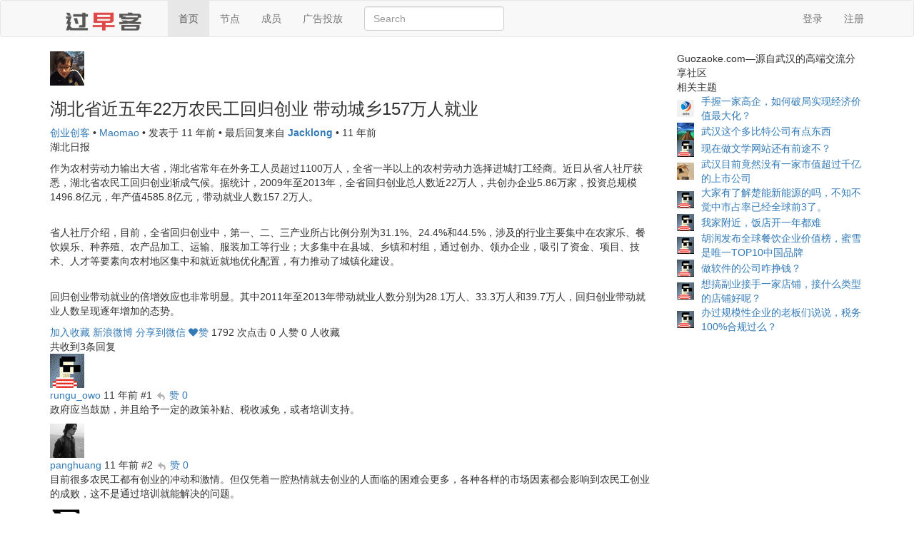

--- FILE ---
content_type: text/html; charset=utf-8
request_url: https://www.google.com/recaptcha/api2/aframe
body_size: 268
content:
<!DOCTYPE HTML><html><head><meta http-equiv="content-type" content="text/html; charset=UTF-8"></head><body><script nonce="yL8V6hRKMAiwzirsA3PEig">/** Anti-fraud and anti-abuse applications only. See google.com/recaptcha */ try{var clients={'sodar':'https://pagead2.googlesyndication.com/pagead/sodar?'};window.addEventListener("message",function(a){try{if(a.source===window.parent){var b=JSON.parse(a.data);var c=clients[b['id']];if(c){var d=document.createElement('img');d.src=c+b['params']+'&rc='+(localStorage.getItem("rc::a")?sessionStorage.getItem("rc::b"):"");window.document.body.appendChild(d);sessionStorage.setItem("rc::e",parseInt(sessionStorage.getItem("rc::e")||0)+1);localStorage.setItem("rc::h",'1767651450390');}}}catch(b){}});window.parent.postMessage("_grecaptcha_ready", "*");}catch(b){}</script></body></html>

--- FILE ---
content_type: application/x-javascript
request_url: https://static.guozaoke.com//static/js/widget/emmet.min.js
body_size: 54704
content:
var _=function(){function g(a,b,c){if(a===b)return a!==0||1/a==1/b;if(a==null||b==null)return a===b;if(a._chain)a=a._wrapped;if(b._chain)b=b._wrapped;if(a.isEqual&&k.isFunction(a.isEqual))return a.isEqual(b);if(b.isEqual&&k.isFunction(b.isEqual))return b.isEqual(a);var d=i.call(a);if(d!=i.call(b))return!1;switch(d){case "[object String]":return a==String(b);case "[object Number]":return a!=+a?b!=+b:a==0?1/a==1/b:a==+b;case "[object Date]":case "[object Boolean]":return+a==+b;case "[object RegExp]":return a.source==
b.source&&a.global==b.global&&a.multiline==b.multiline&&a.ignoreCase==b.ignoreCase}if(typeof a!="object"||typeof b!="object")return!1;for(var e=c.length;e--;)if(c[e]==a)return!0;c.push(a);var e=0,j=!0;if(d=="[object Array]"){if(e=a.length,j=e==b.length)for(;e--;)if(!(j=e in a==e in b&&g(a[e],b[e],c)))break}else{if("constructor"in a!="constructor"in b||a.constructor!=b.constructor)return!1;for(var h in a)if(k.has(a,h)&&(e++,!(j=k.has(b,h)&&g(a[h],b[h],c))))break;if(j){for(h in b)if(k.has(b,h)&&!e--)break;
j=!e}}c.pop();return j}var e=this,f=e._,h={},b=Array.prototype,c=Object.prototype,a=b.slice,d=b.unshift,i=c.toString,j=c.hasOwnProperty,n=b.forEach,m=b.map,l=b.reduce,o=b.reduceRight,p=b.filter,r=b.every,q=b.some,x=b.indexOf,s=b.lastIndexOf,c=Array.isArray,w=Object.keys,y=Function.prototype.bind,k=function(a){return new A(a)};if(typeof exports!=="undefined"){if(typeof module!=="undefined"&&module.exports)exports=module.exports=k;exports._=k}else e._=k;k.VERSION="1.3.3";var u=k.each=k.forEach=function(a,
b,c){if(a!=null)if(n&&a.forEach===n)a.forEach(b,c);else if(a.length===+a.length)for(var d=0,i=a.length;d<i;d++){if(d in a&&b.call(c,a[d],d,a)===h)break}else for(d in a)if(k.has(a,d)&&b.call(c,a[d],d,a)===h)break};k.map=k.collect=function(a,b,c){var d=[];if(a==null)return d;if(m&&a.map===m)return a.map(b,c);u(a,function(a,k,i){d[d.length]=b.call(c,a,k,i)});if(a.length===+a.length)d.length=a.length;return d};k.reduce=k.foldl=k.inject=function(a,b,c,d){var i=arguments.length>2;a==null&&(a=[]);if(l&&
a.reduce===l)return d&&(b=k.bind(b,d)),i?a.reduce(b,c):a.reduce(b);u(a,function(a,k,e){i?c=b.call(d,c,a,k,e):(c=a,i=!0)});if(!i)throw new TypeError("Reduce of empty array with no initial value");return c};k.reduceRight=k.foldr=function(a,b,c,d){var i=arguments.length>2;a==null&&(a=[]);if(o&&a.reduceRight===o)return d&&(b=k.bind(b,d)),i?a.reduceRight(b,c):a.reduceRight(b);var e=k.toArray(a).reverse();d&&!i&&(b=k.bind(b,d));return i?k.reduce(e,b,c,d):k.reduce(e,b)};k.find=k.detect=function(a,b,c){var d;
E(a,function(a,i,k){if(b.call(c,a,i,k))return d=a,!0});return d};k.filter=k.select=function(a,b,c){var d=[];if(a==null)return d;if(p&&a.filter===p)return a.filter(b,c);u(a,function(a,i,k){b.call(c,a,i,k)&&(d[d.length]=a)});return d};k.reject=function(a,b,c){var d=[];if(a==null)return d;u(a,function(a,i,k){b.call(c,a,i,k)||(d[d.length]=a)});return d};k.every=k.all=function(a,b,c){var d=!0;if(a==null)return d;if(r&&a.every===r)return a.every(b,c);u(a,function(a,i,k){if(!(d=d&&b.call(c,a,i,k)))return h});
return!!d};var E=k.some=k.any=function(a,b,c){b||(b=k.identity);var d=!1;if(a==null)return d;if(q&&a.some===q)return a.some(b,c);u(a,function(a,i,k){if(d||(d=b.call(c,a,i,k)))return h});return!!d};k.include=k.contains=function(a,b){var c=!1;return a==null?c:x&&a.indexOf===x?a.indexOf(b)!=-1:c=E(a,function(a){return a===b})};k.invoke=function(b,c){var d=a.call(arguments,2);return k.map(b,function(a){return(k.isFunction(c)?c||a:a[c]).apply(a,d)})};k.pluck=function(a,b){return k.map(a,function(a){return a[b]})};
k.max=function(a,b,c){if(!b&&k.isArray(a)&&a[0]===+a[0])return Math.max.apply(Math,a);if(!b&&k.isEmpty(a))return-Infinity;var d={computed:-Infinity};u(a,function(a,i,k){i=b?b.call(c,a,i,k):a;i>=d.computed&&(d={value:a,computed:i})});return d.value};k.min=function(a,b,c){if(!b&&k.isArray(a)&&a[0]===+a[0])return Math.min.apply(Math,a);if(!b&&k.isEmpty(a))return Infinity;var d={computed:Infinity};u(a,function(a,i,k){i=b?b.call(c,a,i,k):a;i<d.computed&&(d={value:a,computed:i})});return d.value};k.shuffle=
function(a){var b=[],c;u(a,function(a,d){c=Math.floor(Math.random()*(d+1));b[d]=b[c];b[c]=a});return b};k.sortBy=function(a,b,c){var d=k.isFunction(b)?b:function(a){return a[b]};return k.pluck(k.map(a,function(a,b,i){return{value:a,criteria:d.call(c,a,b,i)}}).sort(function(a,b){var c=a.criteria,d=b.criteria;return c===void 0?1:d===void 0?-1:c<d?-1:c>d?1:0}),"value")};k.groupBy=function(a,b){var c={},d=k.isFunction(b)?b:function(a){return a[b]};u(a,function(a,b){var i=d(a,b);(c[i]||(c[i]=[])).push(a)});
return c};k.sortedIndex=function(a,b,c){c||(c=k.identity);for(var d=0,i=a.length;d<i;){var e=d+i>>1;c(a[e])<c(b)?d=e+1:i=e}return d};k.toArray=function(b){return!b?[]:k.isArray(b)?a.call(b):k.isArguments(b)?a.call(b):b.toArray&&k.isFunction(b.toArray)?b.toArray():k.values(b)};k.size=function(a){return k.isArray(a)?a.length:k.keys(a).length};k.first=k.head=k.take=function(b,c,d){return c!=null&&!d?a.call(b,0,c):b[0]};k.initial=function(b,c,d){return a.call(b,0,b.length-(c==null||d?1:c))};k.last=function(b,
c,d){return c!=null&&!d?a.call(b,Math.max(b.length-c,0)):b[b.length-1]};k.rest=k.tail=function(b,c,d){return a.call(b,c==null||d?1:c)};k.compact=function(a){return k.filter(a,function(a){return!!a})};k.flatten=function(a,b){return k.reduce(a,function(a,c){if(k.isArray(c))return a.concat(b?c:k.flatten(c));a[a.length]=c;return a},[])};k.without=function(b){return k.difference(b,a.call(arguments,1))};k.uniq=k.unique=function(a,b,c){var c=c?k.map(a,c):a,d=[];a.length<3&&(b=!0);k.reduce(c,function(c,i,
e){if(b?k.last(c)!==i||!c.length:!k.include(c,i))c.push(i),d.push(a[e]);return c},[]);return d};k.union=function(){return k.uniq(k.flatten(arguments,!0))};k.intersection=k.intersect=function(b){var c=a.call(arguments,1);return k.filter(k.uniq(b),function(a){return k.every(c,function(b){return k.indexOf(b,a)>=0})})};k.difference=function(b){var c=k.flatten(a.call(arguments,1),!0);return k.filter(b,function(a){return!k.include(c,a)})};k.zip=function(){for(var b=a.call(arguments),c=k.max(k.pluck(b,"length")),
d=Array(c),i=0;i<c;i++)d[i]=k.pluck(b,""+i);return d};k.indexOf=function(a,b,c){if(a==null)return-1;var d;if(c)return c=k.sortedIndex(a,b),a[c]===b?c:-1;if(x&&a.indexOf===x)return a.indexOf(b);c=0;for(d=a.length;c<d;c++)if(c in a&&a[c]===b)return c;return-1};k.lastIndexOf=function(a,b){if(a==null)return-1;if(s&&a.lastIndexOf===s)return a.lastIndexOf(b);for(var c=a.length;c--;)if(c in a&&a[c]===b)return c;return-1};k.range=function(a,b,c){arguments.length<=1&&(b=a||0,a=0);for(var c=arguments[2]||1,
d=Math.max(Math.ceil((b-a)/c),0),i=0,k=Array(d);i<d;)k[i++]=a,a+=c;return k};var F=function(){};k.bind=function(b,c){var d,i;if(b.bind===y&&y)return y.apply(b,a.call(arguments,1));if(!k.isFunction(b))throw new TypeError;i=a.call(arguments,2);return d=function(){if(!(this instanceof d))return b.apply(c,i.concat(a.call(arguments)));F.prototype=b.prototype;var k=new F,e=b.apply(k,i.concat(a.call(arguments)));return Object(e)===e?e:k}};k.bindAll=function(b){var c=a.call(arguments,1);c.length==0&&(c=k.functions(b));
u(c,function(a){b[a]=k.bind(b[a],b)});return b};k.memoize=function(a,b){var c={};b||(b=k.identity);return function(){var d=b.apply(this,arguments);return k.has(c,d)?c[d]:c[d]=a.apply(this,arguments)}};k.delay=function(b,c){var d=a.call(arguments,2);return setTimeout(function(){return b.apply(null,d)},c)};k.defer=function(b){return k.delay.apply(k,[b,1].concat(a.call(arguments,1)))};k.throttle=function(a,b){var c,d,i,e,j,h,f=k.debounce(function(){j=e=!1},b);return function(){c=this;d=arguments;var k;
i||(i=setTimeout(function(){i=null;j&&a.apply(c,d);f()},b));e?j=!0:h=a.apply(c,d);f();e=!0;return h}};k.debounce=function(a,b,c){var d;return function(){var i=this,k=arguments;c&&!d&&a.apply(i,k);clearTimeout(d);d=setTimeout(function(){d=null;c||a.apply(i,k)},b)}};k.once=function(a){var b=!1,c;return function(){if(b)return c;b=!0;return c=a.apply(this,arguments)}};k.wrap=function(b,c){return function(){var d=[b].concat(a.call(arguments,0));return c.apply(this,d)}};k.compose=function(){var a=arguments;
return function(){for(var b=arguments,c=a.length-1;c>=0;c--)b=[a[c].apply(this,b)];return b[0]}};k.after=function(a,b){return a<=0?b():function(){if(--a<1)return b.apply(this,arguments)}};k.keys=w||function(a){if(a!==Object(a))throw new TypeError("Invalid object");var b=[],c;for(c in a)k.has(a,c)&&(b[b.length]=c);return b};k.values=function(a){return k.map(a,k.identity)};k.functions=k.methods=function(a){var b=[],c;for(c in a)k.isFunction(a[c])&&b.push(c);return b.sort()};k.extend=function(b){u(a.call(arguments,
1),function(a){for(var c in a)b[c]=a[c]});return b};k.pick=function(b){var c={};u(k.flatten(a.call(arguments,1)),function(a){a in b&&(c[a]=b[a])});return c};k.defaults=function(b){u(a.call(arguments,1),function(a){for(var c in a)b[c]==null&&(b[c]=a[c])});return b};k.clone=function(a){return!k.isObject(a)?a:k.isArray(a)?a.slice():k.extend({},a)};k.tap=function(a,b){b(a);return a};k.isEqual=function(a,b){return g(a,b,[])};k.isEmpty=function(a){if(a==null)return!0;if(k.isArray(a)||k.isString(a))return a.length===
0;for(var b in a)if(k.has(a,b))return!1;return!0};k.isElement=function(a){return!!(a&&a.nodeType==1)};k.isArray=c||function(a){return i.call(a)=="[object Array]"};k.isObject=function(a){return a===Object(a)};k.isArguments=function(a){return i.call(a)=="[object Arguments]"};if(!k.isArguments(arguments))k.isArguments=function(a){return!(!a||!k.has(a,"callee"))};k.isFunction=function(a){return i.call(a)=="[object Function]"};k.isString=function(a){return i.call(a)=="[object String]"};k.isNumber=function(a){return i.call(a)==
"[object Number]"};k.isFinite=function(a){return k.isNumber(a)&&isFinite(a)};k.isNaN=function(a){return a!==a};k.isBoolean=function(a){return a===!0||a===!1||i.call(a)=="[object Boolean]"};k.isDate=function(a){return i.call(a)=="[object Date]"};k.isRegExp=function(a){return i.call(a)=="[object RegExp]"};k.isNull=function(a){return a===null};k.isUndefined=function(a){return a===void 0};k.has=function(a,b){return j.call(a,b)};k.noConflict=function(){e._=f;return this};k.identity=function(a){return a};
k.times=function(a,b,c){for(var d=0;d<a;d++)b.call(c,d)};k.escape=function(a){return(""+a).replace(/&/g,"&amp;").replace(/</g,"&lt;").replace(/>/g,"&gt;").replace(/"/g,"&quot;").replace(/'/g,"&#x27;").replace(/\//g,"&#x2F;")};k.result=function(a,b){if(a==null)return null;var c=a[b];return k.isFunction(c)?c.call(a):c};k.mixin=function(a){u(k.functions(a),function(b){G(b,k[b]=a[b])})};var t=0;k.uniqueId=function(a){var b=t++;return a?a+b:b};k.templateSettings={evaluate:/<%([\s\S]+?)%>/g,interpolate:/<%=([\s\S]+?)%>/g,
escape:/<%-([\s\S]+?)%>/g};var v=/.^/,z={"\\":"\\","'":"'",r:"\r",n:"\n",t:"\t",u2028:"\u2028",u2029:"\u2029"},B;for(B in z)z[z[B]]=B;var H=/\\|'|\r|\n|\t|\u2028|\u2029/g,I=/\\(\\|'|r|n|t|u2028|u2029)/g,C=function(a){return a.replace(I,function(a,b){return z[b]})};k.template=function(a,b,c){c=k.defaults(c||{},k.templateSettings);a="__p+='"+a.replace(H,function(a){return"\\"+z[a]}).replace(c.escape||v,function(a,b){return"'+\n_.escape("+C(b)+")+\n'"}).replace(c.interpolate||v,function(a,b){return"'+\n("+
C(b)+")+\n'"}).replace(c.evaluate||v,function(a,b){return"';\n"+C(b)+"\n;__p+='"})+"';\n";c.variable||(a="with(obj||{}){\n"+a+"}\n");var a="var __p='';var print=function(){__p+=Array.prototype.join.call(arguments, '')};\n"+a+"return __p;\n",d=new Function(c.variable||"obj","_",a);if(b)return d(b,k);b=function(a){return d.call(this,a,k)};b.source="function("+(c.variable||"obj")+"){\n"+a+"}";return b};k.chain=function(a){return k(a).chain()};var A=function(a){this._wrapped=a};k.prototype=A.prototype;
var D=function(a,b){return b?k(a).chain():a},G=function(b,c){A.prototype[b]=function(){var b=a.call(arguments);d.call(b,this._wrapped);return D(c.apply(k,b),this._chain)}};k.mixin(k);u(["pop","push","reverse","shift","sort","splice","unshift"],function(a){var c=b[a];A.prototype[a]=function(){var b=this._wrapped;c.apply(b,arguments);var d=b.length;(a=="shift"||a=="splice")&&d===0&&delete b[0];return D(b,this._chain)}});u(["concat","join","slice"],function(a){var c=b[a];A.prototype[a]=function(){return D(c.apply(this._wrapped,
arguments),this._chain)}});A.prototype.chain=function(){this._chain=!0;return this};A.prototype.value=function(){return this._wrapped};return k}.call({}),emmet=function(g){function e(a,b,e){var h;h=b&&b.hasOwnProperty("constructor")?b.constructor:function(){a.apply(this,arguments)};_.extend(h,a);c.prototype=a.prototype;h.prototype=new c;b&&_.extend(h.prototype,b);e&&_.extend(h,e);h.prototype.constructor=h;h.__super__=a.prototype;return h}function f(c){!(c in b)&&a&&a(c);return b[c]}if(typeof _=="undefined")try{_=
g.require("underscore")}catch(h){}if(typeof _=="undefined")throw"Cannot access to Underscore.js lib";var b={_:_},c=function(){},a=null;return{define:function(a,c){a in b||(b[a]=_.isFunction(c)?this.exec(c):c)},require:f,exec:function(a,b){return a.call(b||g,_.bind(f,this),_,this)},extend:function(a,b){var c=e(this,a,b);c.extend=this.extend;if(a.hasOwnProperty("toString"))c.prototype.toString=a.toString;return c},expandAbbreviation:function(a,b,c,e){if(!a)return"";var b=b||"html",c=c||"plain",h=f("filters"),
g=f("abbreviationParser"),c=f("profile").get(c,b);f("tabStops").resetTabstopIndex();a=h.extractFromAbbreviation(a);e=g.parse(a[0],{syntax:b,contextNode:e});b=h.composeList(b,c,a[1]);h.apply(e,b,c);return e.toString()},defaultSyntax:function(){return"html"},defaultProfile:function(){return"plain"},log:function(){g.console&&g.console.log&&g.console.log.apply(g.console,arguments)},setModuleLoader:function(b){a=b}}}(this);
if(typeof exports!=="undefined"){if(typeof module!=="undefined"&&module.exports)exports=module.exports=emmet;exports.emmet=emmet}
emmet.define("abbreviationParser",function(g,e){function f(){this.parent=null;this.children=[];this._attributes=[];this.abbreviation="";this.counter=1;this._name=null;this._text="";this.repeatCount=1;this.hasImplicitRepeat=!1;this._data={};this.padding=this.content=this.end=this.start=""}function h(a){return a.substring(1,a.length-1)}function b(a){for(var a=g("utils").trim(a),c=new f,d=c.addChild(),i,j=g("stringStream").create(a),a=1E3,n;!j.eol()&&--a>0;)switch(i=j.peek(),i){case "(":j.start=j.pos;
if(j.skipToPair("(",")"))i=b(h(j.current())),(n=j.match(/^\*(\d+)?/,!0))&&d._setRepeat(n[1]),e.each(i.children,function(a){d.addChild(a)});else throw'Invalid abbreviation: mo matching ")" found for character at '+j.pos;break;case ">":d=d.addChild();j.next();break;case "+":d=d.parent.addChild();j.next();break;case "^":i=d.parent||d;d=(i.parent||i).addChild();j.next();break;default:j.start=j.pos,j.eatWhile(function(a){if(a=="["||a=="{"){if(j.skipToPair(a,p[a]))return j.backUp(1),!0;throw'Invalid abbreviation: mo matching "'+
p[a]+'" found for character at '+j.pos;}return a=="+"?(j.next(),a=j.eol()||~"+>^*".indexOf(j.peek()),j.backUp(1),a):a!="("&&m(a)}),d.setAbbreviation(j.current()),j.start=j.pos}if(a<1)throw"Endless loop detected";return c}function c(a){var a=g("utils").trim(a),b=[],a=g("stringStream").create(a);for(a.eatSpace();!a.eol();)if(a.start=a.pos,a.eatWhile(o)){var c=a.current(),d="";if(a.peek()=="="){a.next();a.start=a.pos;var i=a.peek();if(i=='"'||i=="'"){a.next();a:{for(var d=a,e=void 0;e=d.next();)if(e===
i){d=!0;break a}d=!1}if(d)d=a.current(),d=d.substring(1,d.length-1);else throw"Invalid attribute value";}else if(a.eatWhile(/[^\s\]]/))d=a.current();else throw"Invalid attribute value";}b.push({name:c,value:d});a.eatSpace()}else break;return b}function a(a){for(var b=[],i={"#":"id",".":"class"},e=null,j=g("stringStream").create(a);!j.eol();)switch(j.peek()){case "#":case ".":if(e===null)e=j.pos;var f=i[j.peek()];j.next();j.start=j.pos;j.eatWhile(o);b.push({name:f,value:j.current()});break;case "[":if(e===
null)e=j.pos;j.start=j.pos;if(!j.skipToPair("[","]"))throw"Invalid attribute set definition";b=b.concat(c(h(j.current())));break;default:j.next()}return!b.length?null:{element:a.substring(0,e),attributes:d(b)}}function d(a){var a=e.map(a,function(a){return e.clone(a)}),b={};return e.filter(a,function(a){if(!(a.name in b))return b[a.name]=a;var c=b[a.name];a.name.toLowerCase()=="class"?c.value+=(c.value.length?" ":"")+a.value:c.value=a.value;return!1})}function i(a){if(!~a.indexOf("{"))return null;
for(var b=g("stringStream").create(a);!b.eol();)switch(b.peek()){case "[":case "(":b.skipToPair(b.peek(),p[b.peek()]);break;case "{":return b.start=b.pos,b.skipToPair("{","}"),{element:a.substring(0,b.start),text:h(b.current())};default:b.next()}}function j(a){for(var b=a.children.length-1,c,d;b>=0;b--)if(d=a.children[b],d.isRepeating()){c=d.repeatCount;d.repeatCount=1;for(d.updateProperty("counter",1);--c>0;)d.parent.addChild(d.clone(),b+1).updateProperty("counter",c+1)}e.each(a.children,j);return a}
function n(a){for(var b=a.children.length-1;b>=0;b--){var c=a.children[b];c.isGroup()?c.replace(n(c).children):c.isEmpty()&&c.remove()}e.each(a.children,n);return a}function m(a){var b=a.charCodeAt(0);return b>64&&b<91||b>96&&b<123||b>47&&b<58||"#.*:$-_!@|".indexOf(a)!=-1}var l=/^[\w\-\$\:@\!]+\+?$/i,o=/[\w\-:\$]/,p={"[":"]","(":")","{":"}"},r=Array.prototype.splice,q=[],x=[],s=[];f.prototype={addChild:function(a,b){a=a||new f;a.parent=this;e.isUndefined(b)?this.children.push(a):this.children.splice(b,
0,a);return a},clone:function(){var a=new f;e.each(["abbreviation","counter","_name","_text","repeatCount","hasImplicitRepeat","start","end","content","padding"],function(b){a[b]=this[b]},this);a._attributes=e.map(this._attributes,function(a){return e.clone(a)});a._data=e.clone(this._data);a.children=e.map(this.children,function(b){b=b.clone();b.parent=a;return b});return a},remove:function(){if(this.parent)this.parent.children=e.without(this.parent.children,this);return this},replace:function(){var a=
this.parent,b=e.indexOf(a.children,this),c=e.flatten(arguments);r.apply(a.children,[b,1].concat(c));e.each(c,function(b){b.parent=a})},updateProperty:function(a,b){this[a]=b;e.each(this.children,function(c){c.updateProperty(a,b)})},find:function(a){return this.findAll(a)[0]},findAll:function(a){if(!e.isFunction(a))var b=a.toLowerCase(),a=function(a){return a.name().toLowerCase()==b};var c=[];e.each(this.children,function(b){a(b)&&c.push(b);c=c.concat(b.findAll(a))});return e.compact(c)},data:function(a,
b){if(arguments.length==2&&(this._data[a]=b,a=="resource"&&g("elements").is(b,"snippet")&&(this.content=b.data,this._text)))this.content=g("abbreviationUtils").insertChildContent(b.data,this._text);return this._data[a]},name:function(){var a=this.matchedResource();return g("elements").is(a,"element")?a.name:this._name},attributeList:function(){var a=[],b=this.matchedResource();g("elements").is(b,"element")&&e.isArray(b.attributes)&&(a=a.concat(b.attributes));return d(a.concat(this._attributes))},
attribute:function(a,b){if(arguments.length==2){var c=e.indexOf(e.pluck(this._attributes,"name"),a.toLowerCase());~c?this._attributes[c].value=b:this._attributes.push({name:a,value:b})}return(e.find(this.attributeList(),function(b){return b.name==a})||{}).value},matchedResource:function(){return this.data("resource")},index:function(){return this.parent?e.indexOf(this.parent.children,this):-1},_setRepeat:function(a){a?this.repeatCount=parseInt(a,10)||1:this.hasImplicitRepeat=!0},setAbbreviation:function(b){var c=
this;this.abbreviation=b=(b||"").replace(/\*(\d+)?$/,function(a,b){c._setRepeat(b);return""});var d=i(b);if(d)b=d.element,this.content=this._text=d.text;if(d=a(b))b=d.element,this._attributes=d.attributes;if((this._name=b)&&!l.test(this._name))throw"Invalid abbreviation";},toString:function(){var a=g("utils"),b=this.start,c=this.end,d=this.content,i=this;e.each(s,function(a){b=a(b,i,"start");d=a(d,i,"content");c=a(c,i,"end")});var j=e.map(this.children,function(a){return a.toString()}).join(""),d=
g("abbreviationUtils").insertChildContent(d,j,{keepVariable:!1});return b+a.padString(d,this.padding)+c},hasEmptyChildren:function(){return!!e.find(this.children,function(a){return a.isEmpty()})},hasImplicitName:function(){return!this._name&&!this.isTextNode()},isGroup:function(){return!this.abbreviation},isEmpty:function(){return!this.abbreviation&&!this.children.length},isRepeating:function(){return this.repeatCount>1||this.hasImplicitRepeat},isTextNode:function(){return!this.name()&&!this.attributeList().length},
isElement:function(){return!this.isEmpty()&&!this.isTextNode()},deepestChild:function(){if(!this.children.length)return null;for(var a=this;a.children.length;)a=e.last(a.children);return a}};s.push(function(a,b){return g("utils").replaceCounter(a,b.counter)});return{parse:function(a,c){var c=c||{},d=b(a);if(c.contextNode){d._name=c.contextNode.name;var i={};e.each(d._attributes,function(a){i[a.name]=a});e.each(c.contextNode.attributes,function(a){a.name in i?i[a.name].value=a.value:(a=e.clone(a),
d._attributes.push(a),i[a.name]=a)})}e.each(q,function(a){a(d,c)});d=n(j(d));e.each(x,function(a){a(d,c)});return d},AbbreviationNode:f,addPreprocessor:function(a){e.include(q,a)||q.push(a)},removeFilter:function(a){preprocessor=e.without(q,a)},addPostprocessor:function(a){e.include(x,a)||x.push(a)},removePostprocessor:function(a){x=e.without(x,a)},addOutputProcessor:function(a){e.include(s,a)||s.push(a)},removeOutputProcessor:function(a){s=e.without(s,a)},isAllowedChar:function(a){a=String(a);return m(a)||
~">+^[](){}".indexOf(a)}}});
emmet.exec(function(g,e){function f(h,b){var c=g("resources"),a=g("elements"),d=g("abbreviationParser");e.each(e.clone(h.children),function(i){var j=c.getMatchedResource(i,b);if(e.isString(j))i.data("resource",a.create("snippet",j));else if(a.is(j,"reference")){j=d.parse(j.data,{syntax:b});if(i.repeatCount>1){var h=j.findAll(function(a){return a.hasImplicitRepeat});e.each(h,function(a){a.repeatCount=i.repeatCount;a.hasImplicitRepeat=!1})}var g=j.deepestChild();g&&e.each(i.children,function(a){g.addChild(a)});
e.each(j.children,function(a){e.each(i.attributeList(),function(b){a.attribute(b.name,b.value)})});i.replace(j.children)}else i.data("resource",j);f(i,b)})}g("abbreviationParser").addPreprocessor(function(e,b){var c=b.syntax||emmet.defaultSyntax();f(e,c)})});
emmet.exec(function(g,e){function f(a){for(var b=g("range"),c=[],a=g("stringStream").create(a);!a.eol();){if(a.peek()=="\\")a.next();else if(a.start=a.pos,a.match(d,!0)){c.push(b.create(a.start,d));continue}a.next()}return c}function h(a,b){var c=g("utils"),d=f(a);d.reverse();e.each(d,function(d){a=c.replaceSubstring(a,b,d)});return a}function b(a){return f(a.content).length?!0:!!e.find(a.attributeList(),function(a){return!!f(a.value).length})}function c(a,c,d){var f=a.findAll(function(a){return b(a)});
b(a)&&f.unshift(a);f.length?e.each(f,function(a){a.content=h(a.content,c);e.each(a._attributes,function(a){a.value=h(a.value,c)})}):(a=a.deepestChild()||a,a.content=d?c:g("abbreviationUtils").insertChildContent(a.content,c))}var a=g("abbreviationParser"),d="$#";a.addPreprocessor(function(a,b){if(b.pastedContent){var c=g("utils"),d=e.map(c.splitByLines(b.pastedContent,!0),c.trim);a.findAll(function(a){if(a.hasImplicitRepeat)return a.data("paste",d),a.repeatCount=d.length})}});a.addPostprocessor(function(a,
b){!a.findAll(function(a){var b=a.data("paste"),d="";e.isArray(b)?d=b[a.counter-1]:e.isFunction(b)?d=b(a.counter-1,a.content):b&&(d=b);d&&c(a,d,!!a.data("pasteOverwrites"));a.data("paste",null);return!e.isUndefined(b)}).length&&b.pastedContent&&c(a,b.pastedContent)})});emmet.exec(function(g,e){function f(h){var b=g("tagName");e.each(h.children,function(c){if(c.hasImplicitName()||c.data("forceNameResolving"))c._name=b.resolve(c.parent.name());f(c)});return h}g("abbreviationParser").addPostprocessor(f)});
emmet.define("cssParser",function(g,e){function f(a){return typeof a!=="undefined"}function h(){return{"char":i.chnum,line:i.linenum}}function b(a,b,c){var d=i,c=c||{};j.push({charstart:f(c["char"])?c["char"]:d.chnum,charend:f(c.charend)?c.charend:d.chnum,linestart:f(c.line)?c.line:d.linenum,lineend:f(c.lineend)?c.lineend:d.linenum,value:a,type:b||a})}function c(a,b){var c=i,d=b||{},e=f(d["char"])?d["char"]:c.chnum,d=f(d.line)?d.line:c.linenum;return{name:"ParseError",message:a+" at line "+(d+1)+
" char "+(e+1),walker:c,tokens:j}}function a(a){var c=i,d=c.ch,e=h(),j=a?a+d:d,d=c.nextChar();for(a&&(e["char"]-=a.length);m(d)||l(d);)j+=d,d=c.nextChar();b(j,"identifier",e)}function d(){var d=i.ch;if(d===" "||d==="\t"){for(var e=i.ch,j="",f=h();e===" "||e==="\t";)j+=e,e=i.nextChar();b(j,"white",f)}else{if(d==="/"){var e=i,d=f=e.ch,g,s=h();g=e.nextChar();if(g!=="*")s.charend=s["char"],s.lineend=s.line,j=b(d,d,s);else{for(;!(f==="*"&&g==="/");)d+=g,f=g,g=e.nextChar();d+=g;e.nextChar();b(d,"comment",
s)}return j}if(d==='"'||d==="'"){e=i;d=f=j=e.ch;s=h();for(j=e.nextChar();j!==f;){if(j==="\n")if(g=e.nextChar(),g==="\\")d+=j+g;else throw c("Unterminated string",s);else d+=j==="\\"?j+e.nextChar():j;j=e.nextChar()}d+=j;e.nextChar();b(d,"string",s)}else if(d==="("){e=i;j=e.ch;f=0;d=j;g=h();for(j=e.nextChar();j!==")"&&!f;){if(j==="(")f++;else if(j===")")f--;else if(j===!1)throw c("Unterminated brace",g);d+=j;j=e.nextChar()}d+=j;e.nextChar();b(d,"brace",g)}else{if(d==="-"||d==="."||l(d)){j=i;f=j.ch;
d=h();g=f;var s=g===".",w,f=j.nextChar();w=!l(f);if(s&&w)d.charend=d["char"],d.lineend=d.line,e=b(g,".",d);else if(g==="-"&&w)e=a("-");else{for(;f!==!1&&(l(f)||!s&&f===".");)f==="."&&(s=!0),g+=f,f=j.nextChar();b(g,"number",d)}return e}if(m(d))return a();if(n(d))return e=i,d=e.ch,j=h(),g=e.nextChar(),g==="="&&n(d,!0)?(d+=g,b(d,"match",j),e.nextChar(),f=void 0):(j.charend=j["char"]+1,j.lineend=j.line,b(d,d,j)),f;if(d==="\n")b("line"),i.nextChar();else throw c("Unrecognized character");}}}var i,j=[],
n,m,l;i={lines:null,total_lines:0,linenum:-1,line:"",ch:"",chnum:-1,init:function(a){var b=i;b.lines=a.replace(/\r\n/g,"\n").replace(/\r/g,"\n").split("\n");b.total_lines=b.lines.length;b.chnum=-1;b.linenum=-1;b.ch="";b.line="";b.nextLine();b.nextChar()},nextLine:function(){this.linenum+=1;this.line=this.total_lines<=this.linenum?!1:this.lines[this.linenum];if(this.chnum!==-1)this.chnum=0;return this.line},nextChar:function(){for(this.chnum+=1;this.line.charAt(this.chnum)==="";){if(this.nextLine()===
!1)return this.ch=!1;this.chnum=-1;return this.ch="\n"}return this.ch=this.line.charAt(this.chnum)},peek:function(){return this.line.charAt(this.chnum+1)}};m=function(a){return a=="&"||a==="_"||a==="-"||a>="a"&&a<="z"||a>="A"&&a<="Z"};l=function(a){return a!==!1&&a>="0"&&a<="9"};n=function(){for(var a="{}[]()+*=.,;:>~|\\%$#@^!".split(""),b="*^|$~".split(""),c={},d={},e=0;e<a.length;e+=1)c[a[e]]=!0;for(e=0;e<b.length;e+=1)d[b[e]]=!0;return function(a,b){return b?!!d[a]:!!c[a]}}();return{lex:function(a){i.init(a);
for(j=[];i.ch!==!1;)d();return j},parse:function(a){var b=0;return e.map(this.lex(a),function(c){if(c.type=="line")c.value=a.charAt(b)=="\r"&&a.charAt(b+1)=="\n"?"\r\n":a.charAt(b);return{type:c.type,start:b,end:b+=c.value.length}})},toSource:function(a){for(var b=0,c=a.length,d,e="";b<c;b+=1)d=a[b],e+=d.type==="line"?"\n":d.value;return e}}});
emmet.define("xmlParser",function(g){function e(a,d){function e(b){d.tokenize=b;return b(a,d)}var i=a.next();if(i=="<")if(a.eat("!"))return a.eat("[")?a.match("CDATA[")?e(b("atom","]]\>")):null:a.match("--")?e(b("comment","--\>")):a.match("DOCTYPE",!0,!0)?(a.eatWhile(/[\w\._\-]/),e(c(1))):null;else if(a.eat("?"))return a.eatWhile(/[\w\._\-]/),d.tokenize=b("meta","?>"),"meta";else{y=a.eat("/")?"closeTag":"openTag";a.eatSpace();for(w="";i=a.eat(/[^\s\u00a0=<>\"\'\/?]/);)w+=i;d.tokenize=f;return"tag"}else return i==
"&"?(a.eat("#")?a.eat("x")?a.eatWhile(/[a-fA-F\d]/)&&a.eat(";"):a.eatWhile(/[\d]/)&&a.eat(";"):a.eatWhile(/[\w\.\-:]/)&&a.eat(";"))?"atom":"error":(a.eatWhile(/[^&<]/),"text")}function f(a,b){var c=a.next();return c==">"||c=="/"&&a.eat(">")?(b.tokenize=e,y=c==">"?"endTag":"selfcloseTag","tag"):c=="="?(y="equals",null):/[\'\"]/.test(c)?(b.tokenize=h(c),b.tokenize(a,b)):(a.eatWhile(/[^\s\u00a0=<>\"\'\/?]/),"word")}function h(a){return function(b,c){for(;!b.eol();)if(b.next()==a){c.tokenize=f;break}return"string"}}
function b(a,b){return function(c,d){for(;!c.eol();){if(c.match(b)){d.tokenize=e;break}c.next()}return a}}function c(a){return function(b,d){for(var i;(i=b.next())!=null;)if(i=="<")return d.tokenize=c(a+1),d.tokenize(b,d);else if(i==">")if(a==1){d.tokenize=e;break}else return d.tokenize=c(a-1),d.tokenize(b,d);return"meta"}}function a(){for(var a=arguments.length-1;a>=0;a--)k.cc.push(arguments[a])}function d(){a.apply(null,arguments);return!0}function i(){if(k.context)k.context=k.context.prev}function j(a){if(a==
"openTag")return k.tagName=w,d(o,n(k.startOfLine));else if(a=="closeTag")return a=!1,k.context?k.context.tagName!=w&&(s.implicitlyClosed.hasOwnProperty(k.context.tagName.toLowerCase())&&i(),a=!k.context||k.context.tagName!=w):a=!0,a&&(u="error"),d(m(a));return d()}function n(a){return function(b){if(b=="selfcloseTag"||b=="endTag"&&s.autoSelfClosers.hasOwnProperty(k.tagName.toLowerCase()))return l(k.tagName.toLowerCase()),d();if(b=="endTag"){l(k.tagName.toLowerCase());var b=k.tagName,c=s.doNotIndent.hasOwnProperty(b)||
k.context&&k.context.noIndent;k.context={prev:k.context,tagName:b,indent:k.indented,startOfLine:a,noIndent:c}}return d()}}function m(a){return function(b){a&&(u="error");if(b=="endTag")return i(),d();u="error";return d(arguments.callee)}}function l(a){for(var b;;){if(!k.context)break;b=k.context.tagName.toLowerCase();if(!s.contextGrabbers.hasOwnProperty(b)||!s.contextGrabbers[b].hasOwnProperty(a))break;i()}}function o(b){if(b=="word")return u="attribute",d(p,o);if(b=="endTag"||b=="selfcloseTag")return a();
u="error";return d(o)}function p(b){if(b=="equals")return d(r,o);s.allowMissing||(u="error");return b=="endTag"||b=="selfcloseTag"?a():d()}function r(b){if(b=="string")return d(q);if(b=="word"&&s.allowUnquoted)return u="string",d();u="error";return b=="endTag"||b=="selfCloseTag"?a():d()}function q(b){return b=="string"?d(q):a()}function x(a,b){if(a.sol())b.startOfLine=!0,b.indented=0;if(a.eatSpace())return null;u=y=w=null;var c=b.tokenize(a,b);b.type=y;if((c||y)&&c!="comment")for(k=b;;)if((b.cc.pop()||
j)(y||c))break;b.startOfLine=!1;return u||c}var s={autoSelfClosers:{},implicitlyClosed:{},contextGrabbers:{},doNotIndent:{},allowUnquoted:!0,allowMissing:!0},w=null,y=null,k=null,u;return{parse:function(a,b){for(var b=b||0,c={tokenize:e,cc:[],indented:0,startOfLine:!0,tagName:null,context:null},d=g("stringStream").create(a),i=[];!d.eol();)i.push({type:x(d,c),start:d.start+b,end:d.pos+b}),d.start=d.pos;return i}}});
emmet.define("utils",function(g,e){function f(b){this._data=[];this.length=0;b&&this.append(b)}var h="${0}";f.prototype={append:function(b){this._data.push(b);this.length+=b.length},toString:function(){return this._data.join("")},valueOf:function(){return this.toString()}};return{reTag:/<\/?[\w:\-]+(?:\s+[\w\-:]+(?:\s*=\s*(?:(?:"[^"]*")|(?:'[^']*')|[^>\s]+))?)*\s*(\/?)>$/,endsWithTag:function(b){return this.reTag.test(b)},isNumeric:function(b){typeof b=="string"&&(b=b.charCodeAt(0));return b&&b>47&&
b<58},trim:function(b){return(b||"").replace(/^\s+|\s+$/g,"")},getNewline:function(){var b=g("resources");if(!b)return"\n";b=b.getVariable("newline");return e.isString(b)?b:"\n"},setNewline:function(b){var c=g("resources");c.setVariable("newline",b);c.setVariable("nl",b)},splitByLines:function(b,c){var a=this.getNewline(),a=(b||"").replace(/\r\n/g,"\n").replace(/\n\r/g,"\n").replace(/\r/g,"\n").replace(/\n/g,a).split(a);c&&(a=e.filter(a,function(a){return a.length&&!!this.trim(a)},this));return a},
normalizeNewline:function(b){return this.splitByLines(b).join(this.getNewline())},repeatString:function(b,c){for(var a=[],d=0;d<c;d++)a.push(b);return a.join("")},padString:function(b,c){var a=e.isNumber(c)?this.repeatString(g("resources").getVariable("indentation")||"\t",c):c,d=[],i=this.splitByLines(b),j=this.getNewline();d.push(i[0]);for(var f=1;f<i.length;f++)d.push(j+a+i[f]);return d.join("")},zeroPadString:function(b,c){for(var a="",d=b.length;c>d++;)a+="0";return a+b},unindentString:function(b,
c){for(var a=this.splitByLines(b),d=0;d<a.length;d++)a[d].search(c)==0&&(a[d]=a[d].substr(c.length));return a.join(this.getNewline())},replaceUnescapedSymbol:function(b,c,a){for(var d=0,i=b.length,j=c.length,f=0;d<i;)if(b.charAt(d)=="\\")d+=j+1;else if(b.substr(d,j)==c){var h=j;f++;var g=a;if(e.isFunction(a))(g=a(b,c,d,f))?(h=g[0].length,g=g[1]):g=!1;g===!1?d++:(b=b.substring(0,d)+g+b.substring(d+h),i=b.length,d+=g.length)}else d++;return b},replaceVariables:function(b,c){var c=c||{},a=e.isFunction(c)?
c:function(a,b){return b in c?c[b]:null},d=g("resources");return g("tabStops").processText(b,{variable:function(b){var c=a(b.token,b.name,b);c===null&&(c=d.getVariable(b.name));if(c===null||e.isUndefined(c))c=b.token;return c}})},replaceCounter:function(b,c){var c=String(c),a=this;return this.replaceUnescapedSymbol(String(b),"$",function(b,e,j){if(b.charAt(j+1)=="{"||a.isNumeric(b.charAt(j+1)))return!1;for(e=j+1;b.charAt(e)=="$"&&b.charAt(e+1)!="{";)e++;return[b.substring(j,e),a.zeroPadString(c,e-
j)]})},matchesTag:function(b){return this.reTag.test(b||"")},escapeText:function(b){return b.replace(/([\$\\])/g,"\\$1")},unescapeText:function(b){return b.replace(/\\(.)/g,"$1")},getCaretPlaceholder:function(){return e.isFunction(h)?h.apply(this,arguments):h},setCaretPlaceholder:function(b){h=b},getLinePadding:function(b){return(b.match(/^(\s+)/)||[""])[0]},getLinePaddingFromPosition:function(b,c){return this.getLinePadding(this.findNewlineBounds(b,c).substring(b))},escapeForRegexp:function(b){return b.replace(RegExp("[.*+?|()\\[\\]{}\\\\]",
"g"),"\\$&")},prettifyNumber:function(b,c){return b.toFixed(typeof c=="undefined"?2:c).replace(/\.?0+$/,"")},stringBuilder:function(b){return new f(b)},replaceSubstring:function(b,c,a,d){if(e.isObject(a)&&"end"in a)d=a.end,a=a.start;e.isString(d)&&(d=a+d.length);e.isUndefined(d)&&(d=a);return a<0||a>b.length?b:b.substring(0,a)+c+b.substring(d)},narrowToNonSpace:function(b,c,a){c=g("range").create(c,a);for(a=/[\s\n\r\u00a0]/;c.start<c.end;){if(!a.test(b.charAt(c.start)))break;c.start++}for(;c.end>
c.start;)if(c.end--,!a.test(b.charAt(c.end))){c.end++;break}return c},findNewlineBounds:function(b,c){for(var a=b.length,d=0,e=a-1,j=c-1;j>0;j--){var f=b.charAt(j);if(f=="\n"||f=="\r"){d=j+1;break}}for(j=c;j<a;j++)if(f=b.charAt(j),f=="\n"||f=="\r"){e=j;break}return g("range").create(d,e-d)},deepMerge:function(){var b,c,a,d,i,j=arguments[0]||{},f=1,h=arguments.length;for(!e.isObject(j)&&!e.isFunction(j)&&(j={});f<h;f++)if((b=arguments[f])!=null)for(c in b)a=j[c],d=b[c],j!==d&&(d&&(e.isObject(d)||(i=
e.isArray(d)))?(i?(i=!1,a=a&&e.isArray(a)?a:[]):a=a&&e.isObject(a)?a:{},j[c]=this.deepMerge(a,d)):d!==void 0&&(j[c]=d));return j}}});
emmet.define("range",function(g,e){function f(f,b){e.isObject(f)&&"start"in f?(this.start=Math.min(f.start,f.end),this.end=Math.max(f.start,f.end)):e.isArray(f)?(this.start=f[0],this.end=f[1]):(b=e.isString(b)?b.length:+b,this.start=f,this.end=f+b)}f.prototype={length:function(){return Math.abs(this.end-this.start)},equal:function(e){return this.start===e.start&&this.end===e.end},shift:function(e){this.start+=e;this.end+=e;return this},overlap:function(e){return e.start<=this.end&&e.end>=this.start},
intersection:function(e){if(this.overlap(e)){var b=Math.max(e.start,this.start);return new f(b,Math.min(e.end,this.end)-b)}return null},union:function(e){if(this.overlap(e)){var b=Math.min(e.start,this.start);return new f(b,Math.max(e.end,this.end)-b)}return null},inside:function(e){return this.start<=e&&this.end>e},include:function(e){return this.start<=e.start&&this.end>=e.end},substring:function(e){return this.length()>0?e.substring(this.start,this.end):""},clone:function(){return new f(this.start,
this.length())},toArray:function(){return[this.start,this.end]},toString:function(){return"{"+this.start+", "+this.length()+"}"}};return{create:function(g,b){if(e.isUndefined(g)||g===null)return null;if(g instanceof f)return g;if(e.isObject(g)&&"start"in g&&"end"in g)b=g.end-g.start,g=g.start;return new f(g,b)},create2:function(f,b){e.isNumber(f)&&e.isNumber(b)&&(b-=f);return this.create(f,b)}}});
emmet.define("handlerList",function(g,e){function f(){this._list=[]}f.prototype={add:function(f,b){this._list.push(e.extend({order:0},b||{},{fn:f}))},remove:function(f){this._list=e.without(this._list,e.find(this._list,function(b){return b.fn===f}))},list:function(){return e.sortBy(this._list,"order").reverse()},listFn:function(){return e.pluck(this.list(),"fn")},exec:function(f,b){var b=b||[],c=null;e.find(this.list(),function(a){c=a.fn.apply(a,b);if(c!==f)return!0});return c}};return{create:function(){return new f}}});
emmet.define("tokenIterator",function(g,e){function f(e){this.tokens=e;this._position=0;this.reset()}f.prototype={next:function(){if(this.hasNext()){var e=this.tokens[++this._i];this._position=e.start;return e}return null},current:function(){return this.tokens[this._i]},position:function(){return this._position},hasNext:function(){return this._i<this._il-1},reset:function(){this._i=-1;this._il=this.tokens.length},item:function(){return this.tokens[this._i]},itemNext:function(){return this.tokens[this._i+
1]},itemPrev:function(){return this.tokens[this._i-1]},nextUntil:function(f,b){for(var c,a=e.isString(f)?function(a){return a.type==f}:f;c=this.next();)if(b&&b.call(this,c),a.call(this,c))break}};return{create:function(e){return new f(e)}}});
emmet.define("stringStream",function(){function g(e){this.pos=this.start=0;this.string=e}g.prototype={eol:function(){return this.pos>=this.string.length},sol:function(){return this.pos==0},peek:function(){return this.string.charAt(this.pos)},next:function(){if(this.pos<this.string.length)return this.string.charAt(this.pos++)},eat:function(e){var f=this.string.charAt(this.pos);if(typeof e=="string"?f==e:f&&(e.test?e.test(f):e(f)))return++this.pos,f},eatWhile:function(e){for(var f=this.pos;this.eat(e););
return this.pos>f},eatSpace:function(){for(var e=this.pos;/[\s\u00a0]/.test(this.string.charAt(this.pos));)++this.pos;return this.pos>e},skipToEnd:function(){this.pos=this.string.length},skipTo:function(e){e=this.string.indexOf(e,this.pos);if(e>-1)return this.pos=e,!0},skipToPair:function(e,f){for(var g=0,b,c=this.pos,a=this.string.length;c<a;)if(b=this.string.charAt(c++),b==e)g++;else if(b==f&&(g--,g<1))return this.pos=c,!0;return!1},backUp:function(e){this.pos-=e},match:function(e,f,g){if(typeof e==
"string"){if(g=g?function(b){return b.toLowerCase()}:function(b){return b},g(this.string).indexOf(g(e),this.pos)==this.pos)return f!==!1&&(this.pos+=e.length),!0}else return(e=this.string.slice(this.pos).match(e))&&f!==!1&&(this.pos+=e[0].length),e},current:function(){return this.string.slice(this.start,this.pos)}};return{create:function(e){return new g(e)}}});
emmet.define("resources",function(g,e){var f={},h=/^<(\w+\:?[\w\-]*)((?:\s+[\w\:\-]+\s*=\s*(['"]).*?\3)*)\s*(\/?)>/,b={},c={},a=g("handlerList").create();return{setVocabulary:function(a,e){f={};e=="system"?b=a:c=a},getVocabulary:function(a){return a=="system"?b:c},getMatchedResource:function(b,c){return a.exec(null,e.toArray(arguments))||this.findSnippet(c,b.name())},getVariable:function(a){return(this.getSection("variables")||{})[a]},setVariable:function(a,b){var c=this.getVocabulary("user")||{};
if(!("variables"in c))c.variables={};c.variables[a]=b;this.setVocabulary(c,"user")},hasSyntax:function(a){return a in this.getVocabulary("user")||a in this.getVocabulary("system")},addResolver:function(b,c){a.add(b,c)},removeResolver:function(b){a.remove(b)},getSection:function(a){if(!a)return null;a in f||(f[a]=g("utils").deepMerge({},b[a],c[a]));for(var i=f[a],j=e.rest(arguments),h;i&&(h=j.shift());)if(h in i)i=i[h];else return null;return i},findItem:function(a,b){for(var c=this.getSection(a);c;){if(b in
c)return c[b];c=this.getSection(c["extends"])}},findSnippet:function(a,b,c){if(!a||!b)return null;var c=c||[],f=[b];~b.indexOf("-")&&f.push(b.replace(/\-/g,":"));var m=this.getSection(a),l=null;e.find(["snippets","abbreviations"],function(b){var c=this.getSection(a,b);if(c)return e.find(f,function(a){if(c[a]){var d;var e=c[a],i=g("utils"),e=i.replaceUnescapedSymbol(e,"|",i.getCaretPlaceholder());if(b=="snippets")d=g("elements").create("snippet",e);else if(b=="abbreviations"){d=e;g("utils").trim(a);
var a=g("elements"),j;d=(j=h.exec(d))?a.create("element",j[1],j[2],j[4]=="/"):a.create("reference",d)}return l=d}})},this);c.push(a);return!l&&m["extends"]&&!e.include(c,m["extends"])?this.findSnippet(m["extends"],b,c):l}}});
emmet.define("actions",function(g,e){function f(b){return g("utils").trim(b.charAt(0).toUpperCase()+b.substring(1).replace(/_[a-z]/g,function(b){return" "+b.charAt(1).toUpperCase()}))}var h={};return{add:function(b,c,a){b=b.toLowerCase();a=a||{};if(!a.label)a.label=f(b);h[b]={name:b,fn:c,options:a}},get:function(b){return h[b.toLowerCase()]},run:function(b,c){e.isArray(c)||(c=e.rest(arguments));var a=this.get(b);return a?a.fn.apply(emmet,c):(emmet.log('Action "%s" is not defined',b),!1)},getAll:function(){return h},
getList:function(){return e.values(this.getAll())},getMenu:function(b){var c=[],b=b||[];e.each(this.getList(),function(a){if(!a.options.hidden&&!e.include(b,a.name)){var d=f(a.name),i=c;if(a.options.label)for(var j=a.options.label.split("/"),d=j.pop(),g,h;g=j.shift();)h=e.find(i,function(a){return a.type=="submenu"&&a.name==g}),h||(h={name:g,type:"submenu",items:[]},i.push(h)),i=h.items;i.push({type:"action",name:a.name,label:d})}});return c},getActionNameForMenuTitle:function(b,c){var a=null;e.find(c||
this.getMenu(),function(c){if(c.type=="action"){if(c.label==b||c.name==b)return a=c.name}else return a=this.getActionNameForMenuTitle(b,c.items)},this);return a||null}}});
emmet.define("profile",function(g,e){function f(a){e.extend(this,d,a)}function h(a,b){switch(String(b||"").toLowerCase()){case "lower":return a.toLowerCase();case "upper":return a.toUpperCase()}return a}function b(b,c){return a[b.toLowerCase()]=new f(c)}function c(){b("xhtml");b("html",{self_closing_tag:!1});b("xml",{self_closing_tag:!0,tag_nl:!0});b("plain",{tag_nl:!1,indent:!1,place_cursor:!1});b("line",{tag_nl:!1,indent:!1})}var a={},d={tag_case:"asis",attr_case:"asis",attr_quotes:"double",tag_nl:"decide",
tag_nl_leaf:!1,place_cursor:!0,indent:!0,inline_break:3,self_closing_tag:"xhtml",filters:""};f.prototype={tagName:function(a){return h(a,this.tag_case)},attributeName:function(a){return h(a,this.attr_case)},attributeQuote:function(){return this.attr_quotes=="single"?"'":'"'},selfClosing:function(){return this.self_closing_tag=="xhtml"?" /":this.self_closing_tag===!0?"/":""},cursor:function(){return this.place_cursor?g("utils").getCaretPlaceholder():""}};c();return{create:function(a,c){return arguments.length==
2?b(a,c):new f(e.defaults(a||{},d))},get:function(b,c){if(c&&e.isString(b)){var d=g("resources").findItem(c,"profile");d&&(b=d)}return!b?a.plain:b instanceof f?b:e.isString(b)&&b.toLowerCase()in a?a[b.toLowerCase()]:this.create(b)},remove:function(b){b=(b||"").toLowerCase();b in a&&delete a[b]},reset:function(){a={};c()},stringCase:h}});
emmet.define("editorUtils",function(g){return{isInsideTag:function(e,f){for(var g=/^<\/?\w[\w\:\-]*.*?>/,b=f;b>-1;){if(e.charAt(b)=="<")break;b--}return b!=-1&&(g=g.exec(e.substring(b)))&&f>b&&f<b+g[0].length?!0:!1},outputInfo:function(e,f,g){return{syntax:String(f||e.getSyntax()),profile:String(g||e.getProfileName()),content:String(e.getContent())}},unindent:function(e,f){return g("utils").unindentString(f,this.getCurrentLinePadding(e))},getCurrentLinePadding:function(e){return g("utils").getLinePadding(e.getCurrentLine())}}});
emmet.define("actionUtils",function(g){return{mimeTypes:{gif:"image/gif",png:"image/png",jpg:"image/jpeg",jpeg:"image/jpeg",svg:"image/svg+xml",html:"text/html",htm:"text/html"},extractAbbreviation:function(e){for(var f=e.length,h=-1,b=0,c=0,a=0,d=g("utils"),i=g("abbreviationParser");;){f--;if(f<0){h=0;break}var j=e.charAt(f);if(j=="]")c++;else if(j=="["){if(!c){h=f+1;break}c--}else if(j=="}")a++;else if(j=="{"){if(!a){h=f+1;break}a--}else if(j==")")b++;else if(j=="("){if(!b){h=f+1;break}b--}else if(!c&&
!a&&(!i.isAllowedChar(j)||j==">"&&d.endsWithTag(e.substring(0,f+1)))){h=f+1;break}}return h!=-1&&!a&&!c&&!b?e.substring(h).replace(/^[\*\+\>\^]+/,""):""},getImageSize:function(e){var f=function(){return e.charCodeAt(g++)};if(e.substr(0,8)==="\u0089PNG\r\n\u001a\n"){var g=e.indexOf("IHDR")+4;return{width:f()<<24|f()<<16|f()<<8|f(),height:f()<<24|f()<<16|f()<<8|f()}}else if(e.substr(0,4)==="GIF8")return g=6,{width:f()|f()<<8,height:f()|f()<<8};else if(e.substr(0,2)==="\u00ff\u00d8")for(var g=2,b=e.length;g<
b;){if(f()!=255)break;var c=f();if(c==218)break;var a=f()<<8|f();if(c>=192&&c<=207&&!(c&4)&&!(c&8))return g+=1,{height:f()<<8|f(),width:f()<<8|f()};else g+=a-2}},captureContext:function(e){if(String(e.getSyntax())in{html:1,xml:1,xsl:1}){var f=g("html_matcher").getTags(String(e.getContent()),e.getCaretPos(),String(e.getProfileName()));if(f&&f[0]&&f[0].type=="tag"){for(var e=/([\w\-:]+)(?:\s*=\s*(?:(?:"((?:\\.|[^"])*)")|(?:'((?:\\.|[^'])*)')|([^>\s]+)))?/g,h=f[0],f=h.full_tag.replace(/^<[\w\-\:]+/,
""),h={name:h.name,attributes:[]},b;b=e.exec(f);)h.attributes.push({name:b[1],value:b[2]});return h}}return null},findExpressionBounds:function(e,f){for(var h=String(e.getContent()),b=h.length,c=e.getCaretPos()-1,a=c+1;c>=0&&f(h.charAt(c),c,h);)c--;for(;a<b&&f(h.charAt(a),a,h);)a++;if(a>c)return g("range").create([++c,a])},compoundUpdate:function(e,f){if(f){var g=e.getSelectionRange();e.replaceContent(f.data,f.start,f.end,!0);e.createSelection(f.caret,f.caret+g.end-g.start);return!0}return!1}}});
emmet.define("abbreviationUtils",function(g,e){return{isSnippet:function(e){return g("elements").is(e.matchedResource(),"snippet")},isUnary:function(e){var h=e.matchedResource();return e.children.length||this.isSnippet(e)?!1:h&&h.is_empty||g("tagName").isEmptyElement(e.name())},isInline:function(e){return e.isTextNode()||!e.name()||g("tagName").isInlineLevel(e.name())},isBlock:function(e){return g("elements").is(e.matchedResource(),"snippet")||!this.isInline(e)},hasTagsInContent:function(e){return g("utils").matchesTag(e.content)},
hasBlockChildren:function(g){return this.hasTagsInContent(g)&&this.isBlock(g)||e.any(g.children,function(e){return this.isBlock(e)},this)},insertChildContent:function(f,h,b){var b=e.extend({keepVariable:!0,appendIfNoChild:!0},b||{}),c=!1,a=g("utils"),f=a.replaceVariables(f,function(d,e,j){var g=d;e=="child"&&(g=a.padString(h,a.getLinePaddingFromPosition(f,j.start)),c=!0,b.keepVariable&&(g+=d));return g});!c&&b.appendIfNoChild&&(f+=h);return f}}});
emmet.define("base64",function(){return{encode:function(g){for(var e=[],f,h,b,c,a,d,i=0,j=g.length;i<j;)c=g.charCodeAt(i++),a=g.charCodeAt(i++),d=g.charCodeAt(i++),f=c&255,h=a&255,b=d&255,c=f>>2,f=(f&3)<<4|h>>4,h=(h&15)<<2|b>>6,b&=63,isNaN(a)?h=b=64:isNaN(d)&&(b=64),e.push("ABCDEFGHIJKLMNOPQRSTUVWXYZabcdefghijklmnopqrstuvwxyz0123456789+/=".charAt(c)+"ABCDEFGHIJKLMNOPQRSTUVWXYZabcdefghijklmnopqrstuvwxyz0123456789+/=".charAt(f)+"ABCDEFGHIJKLMNOPQRSTUVWXYZabcdefghijklmnopqrstuvwxyz0123456789+/=".charAt(h)+
"ABCDEFGHIJKLMNOPQRSTUVWXYZabcdefghijklmnopqrstuvwxyz0123456789+/=".charAt(b));return e.join("")},decode:function(g){var e,f,h,b,c,a=0,d=0,i=[],j=g.length;if(!g)return g;g+="";do e="ABCDEFGHIJKLMNOPQRSTUVWXYZabcdefghijklmnopqrstuvwxyz0123456789+/=".indexOf(g.charAt(a++)),f="ABCDEFGHIJKLMNOPQRSTUVWXYZabcdefghijklmnopqrstuvwxyz0123456789+/=".indexOf(g.charAt(a++)),b="ABCDEFGHIJKLMNOPQRSTUVWXYZabcdefghijklmnopqrstuvwxyz0123456789+/=".indexOf(g.charAt(a++)),c="ABCDEFGHIJKLMNOPQRSTUVWXYZabcdefghijklmnopqrstuvwxyz0123456789+/=".indexOf(g.charAt(a++)),
h=e<<18|f<<12|b<<6|c,e=h>>16&255,f=h>>8&255,h&=255,b==64?i[d++]=String.fromCharCode(e):c==64?i[d++]=String.fromCharCode(e,f):i[d++]=String.fromCharCode(e,f,h);while(a<j);return i.join("")}}});
(function(){function g(a){if(!a||a!="html")a="xhtml";m=a}function e(a,b){var c=a[1].toLowerCase();return{name:c,full_tag:a[0],start:b,end:b+a[0].length,unary:Boolean(a[3])||c in j&&m=="html",has_close:Boolean(a[3]),type:"tag",close_self:c in n&&m=="html"}}function f(a,b){return{start:a,end:b,type:"comment"}}function h(a){for(var b={},a=a.split(","),c=0;c<a.length;c++)b[a[c]]=!0;return b}function b(a,b,c){var c=c||0,d=-1,e=-1;if(a&&!b)d=a.start,e=a.end;else if(a&&b)a.start<c&&a.end>c||b.start<=c&&
b.end>c?(d=a.start,e=b.end):(d=a.end,e=b.start);return[d,e]}function c(a,c,d){l.opening_tag=a;l.closing_tag=c;a=b(a,c,d||0);l.start_ix=a[0];l.end_ix=a[1];return l.start_ix!=-1?[l.start_ix,l.end_ix]:null}function a(a,c,j,h){function m(b,c){arguments.length==1&&(c=v);return a.substr(c,b.length)==b}function n(b){for(;b--;)if(a.charAt(b)=="<"&&m("<\!--",b))break;return b}h=h||b;g(j);var j=[],k=[],l=null,o=null,p=a.length,t,v;j.last=k.last=function(){return this[this.length-1]};for(v=c;v--&&v>=0;)if(t=
a.charAt(v),t=="<"){var z=a.substring(v,p);if(t=z.match(i))t=e(t,v),t.start<c&&t.end>c?o=t:k.push(t);else if(t=z.match(d))if(t=e(t,v),t.unary){if(t.start<c&&t.end>c)return h(t,null,c)}else if(k.last()&&k.last().name==t.name)k.pop();else{l=t;break}else if(z.indexOf("<\!--")==0&&(t=z.search("--\>")+v+3,v<c&&t>=c))return h(f(v,t))}else t=="-"&&m("--\>")&&(v=n(v));if(!l)return h(null);if(!o)for(v=c;v<p;v++)if(t=a.charAt(v),t=="<")if(z=a.substring(v,p),t=z.match(d))t=e(t,v),t.unary||j.push(t);else if(t=
z.match(i))if(t=e(t,v),j.last()&&j.last().name==t.name)j.pop();else{o=t;break}else m("<\!--")&&(v+=z.search("--\>")+2);else if(t=="-"&&m("--\>")&&(!j.last()||j.last().type!="comment"))return t=v+3,h(f(n(v),t));return h(l,o,c)}var d=/^<([\w\:\-]+)((?:\s+[\w\-:]+(?:\s*=\s*(?:(?:"[^"]*")|(?:'[^']*')|[^>\s]+))?)*)\s*(\/?)>/,i=/^<\/([\w\:\-]+)[^>]*>/,j=h("area,base,basefont,br,col,frame,hr,img,input,isindex,link,meta,param,embed");h("address,applet,blockquote,button,center,dd,dir,div,dl,dt,fieldset,form,frameset,hr,iframe,isindex,li,map,menu,noframes,noscript,object,ol,p,pre,script,table,tbody,td,tfoot,th,thead,tr,ul");
h("a,abbr,acronym,applet,b,basefont,bdo,big,br,button,cite,code,del,dfn,em,font,i,iframe,img,input,ins,kbd,label,map,object,q,s,samp,select,small,span,strike,strong,sub,sup,textarea,tt,u,var");var n=h("colgroup,dd,dt,li,options,p,td,tfoot,th,thead,tr"),m="xhtml",l={opening_tag:null,closing_tag:null,start_ix:-1,end_ix:-1},o=function(b,d,e){return a(b,d,e,c)};o.start_tag=d;o.end_tag=i;o.find=function(b,c,d){return a(b,c,d)};o.getTags=function(b,c,d){return a(b,c,d,function(a,b){return[a,b]})};o.last_match=
l;try{emmet.define("html_matcher",function(){return o})}catch(p){}})();
emmet.define("tabStops",function(g,e){var f=100,h=0,b={replaceCarets:!1,escape:function(b){return"\\"+b},tabstop:function(b){return b.token},variable:function(b){return b.token}};g("abbreviationParser").addOutputProcessor(function(b,a){var d=0,e=g("tabStops"),j=g("utils"),b=e.processText(b,{tabstop:function(a){var b=parseInt(a.group);if(b==0)return"${0}";b>d&&(d=b);return a.placeholder?"${"+(b+h)+":"+a.placeholder+"}":"${"+(b+h)+"}"}}),b=j.replaceVariables(b,e.variablesResolver(a));h+=d+1;return b});
return{extract:function(c,a){var d=g("utils"),i={carets:""},j=[],a=e.extend({},b,a,{tabstop:function(a){var b=a.token,c="";if(a.placeholder=="cursor")j.push({start:a.start,end:a.start+b.length,group:"carets",value:""});else{if("placeholder"in a)i[a.group]=a.placeholder;a.group in i&&(c=i[a.group]);j.push({start:a.start,end:a.start+b.length,group:a.group,value:c})}return b}});a.replaceCarets&&(c=c.replace(RegExp(d.escapeForRegexp(d.getCaretPlaceholder()),"g"),"${0:cursor}"));var c=this.processText(c,
a),f=d.stringBuilder(),h=0,d=e.map(j,function(a){f.append(c.substring(h,a.start));var b=f.length,d=i[a.group]||"";f.append(d);h=a.end;return{group:a.group,start:b,end:b+d.length}});f.append(c.substring(h));return{text:f.toString(),tabstops:e.sortBy(d,"start")}},processText:function(c,a){for(var a=e.extend({},b,a),d=g("utils").stringBuilder(),i=g("stringStream").create(c),j,f;j=i.next();)if(j=="\\"&&!i.eol())d.append(a.escape(i.next()));else{f=j;if(j=="$")if(i.start=i.pos-1,i.match(/^[0-9]+/))f=a.tabstop({start:d.length,
group:i.current().substr(1),token:i.current()});else if(j=i.match(/^\{([a-z_\-][\w\-]*)\}/))f=a.variable({start:d.length,name:j[1],token:i.current()});else if(j=i.match(/^\{([0-9]+)(:.+?)?\}/)){f={start:d.length,group:j[1],token:i.current()};if(j[2])f.placeholder=j[2].substr(1);f=a.tabstop(f)}d.append(f)}return d.toString()},upgrade:function(b,a){var d=0,i={tabstop:function(b){var c=parseInt(b.group);c>d&&(d=c);return b.placeholder?"${"+(c+a)+":"+b.placeholder+"}":"${"+(c+a)+"}"}};e.each(["start",
"end","content"],function(a){b[a]=this.processText(b[a],i)},this);return d},variablesResolver:function(b){var a={},d=g("resources");return function(i,j){if(j=="child")return i;if(j=="cursor")return g("utils").getCaretPlaceholder();var h=b.attribute(j);if(!e.isUndefined(h))return h;if(h=d.getVariable(j))return h;a[j]||(a[j]=f++);return"${"+a[j]+":"+j+"}"}},resetPlaceholderCounter:function(){console.log("deprecated");f=100},resetTabstopIndex:function(){h=0;f=100}}});
emmet.define("preferences",function(g,e){var f={},h={},b=null,c=null;return{define:function(a,b,c){var j=a;e.isString(a)&&(j={},j[a]={value:b,description:c});e.each(j,function(a,b){h[b]=e.isObject(a)&&"value"in a&&e.keys(a).length<3?a:{value:a}})},set:function(a,b){var c=a;e.isString(a)&&(c={},c[a]=b);e.each(c,function(a,b){if(!(b in h))throw'Property "'+b+'" is not defined. You should define it first with `define` method of current module';if(a!==h[b].value){switch(typeof h[b].value){case "boolean":var c=
a;e.isString(c)?(c=c.toLowerCase(),a=c=="yes"||c=="true"||c=="1"):a=!!c;break;case "number":a=parseInt(a+"",10)||0;break;default:a+=""}f[b]=a}else b in f&&delete f[b]})},get:function(a){if(a in f)return f[a];if(a in h)return h[a].value},getArray:function(a){a=this.get(a);e.isUndefined(a)||(a=e.map(a.split(","),g("utils").trim),a.length||(a=null));return a},getDict:function(a){var b={};e.each(this.getArray(a),function(a){a=a.split(":");b[a[0]]=a[1]});return b},description:function(a){return a in h?
h[a].description:void 0},remove:function(a){e.isArray(a)||(a=[a]);e.each(a,function(a){a in f&&delete f[a];a in h&&delete h[a]})},list:function(){return e.map(e.keys(h).sort(),function(a){return{name:a,value:this.get(a),type:typeof h[a].value,description:h[a].description}},this)},load:function(a){e.each(a,function(a,b){this.set(b,a)},this)},exportModified:function(){return e.clone(f)},reset:function(){f={}},_startTest:function(){b=h;c=f;h={};f={}},_stopTest:function(){h=b;f=c}}});
emmet.define("filters",function(g,e){function f(b){return!b?[]:e.isString(b)?b.split(/[\|,]/g):b}var h={};return{add:function(b,c){h[b]=c},apply:function(b,c,a){var d=g("utils"),a=g("profile").get(a);e.each(f(c),function(c){(c=d.trim(c.toLowerCase()))&&c in h&&(b=h[c](b,a))});return b},composeList:function(b,c,a){c=g("profile").get(c);b=f(c.filters||g("resources").findItem(b,"filters")||"html");a&&(b=b.concat(f(a)));if(!b||!b.length)b=f("html");return b},extractFromAbbreviation:function(b){var c=
"",b=b.replace(/\|([\w\|\-]+)$/,function(a,b){c=b;return""});return[b,f(c)]}}});
emmet.define("elements",function(g,e){function f(a){return{data:a}}var h={},b=/([\w\-]+)\s*=\s*(['"])(.*?)\2/g,c={add:function(a,b){var c=this;h[a]=function(){var e=b.apply(c,arguments);if(e)e.type=a;return e}},get:function(a){return h[a]},create:function(a){var b=[].slice.call(arguments,1),c=this.get(a);return c?c.apply(this,b):null},is:function(a,b){return a&&a.type===b}};c.add("element",function(a,c,i){var f={name:a,is_empty:!!i};if(c)if(f.attributes=[],e.isArray(c))f.attributes=c;else if(e.isString(c))for(;a=
b.exec(c);)f.attributes.push({name:a[1],value:a[3]});else e.each(c,function(a,b){f.attributes.push({name:b,value:a})});return f});c.add("snippet",f);c.add("reference",f);c.add("empty",function(){return{}});return c});
emmet.define("editTree",function(g,e,f){function h(a,b){this.options=e.extend({offset:0},b);this.source=a;this._children=[];this._positions={name:0};this.initialize.apply(this,arguments)}function b(a,b,c){this.parent=a;this._name=b.value;this._value=c?c.value:"";this._positions={name:b.start,value:c?c.start:-1};this.initialize.apply(this,arguments)}var c=g("range").create;h.extend=f.extend;h.prototype={initialize:function(){},_updateSource:function(a,b,f){var j=c(b,e.isUndefined(f)?0:f-b),h=a.length-
j.length(),m=function(a){e.each(a,function(b,c){b>=j.end&&(a[c]+=h)})};m(this._positions);e.each(this.list(),function(a){m(a._positions)});this.source=g("utils").replaceSubstring(this.source,a,j)},add:function(a,c){var e=new b(a,c);this._children.push(e);return e},get:function(a){return e.isNumber(a)?this.list()[a]:e.isString(a)?e.find(this.list(),function(b){return b.name()===a}):a},getAll:function(a){e.isArray(a)||(a=[a]);var b=[],c=[];e.each(a,function(a){e.isString(a)?b.push(a):e.isNumber(a)&&
c.push(a)});return e.filter(this.list(),function(a,f){return e.include(c,f)||e.include(b,a.name())})},value:function(a,b,c){var f=this.get(a);if(f)return f.value(b);if(!e.isUndefined(b))return this.add(a,b,c)},values:function(a){return e.map(this.getAll(a),function(a){return a.value()})},remove:function(a){if(a=this.get(a))this._updateSource("",a.fullRange()),this._children=e.without(this._children,a)},list:function(){return this._children},indexOf:function(a){return e.indexOf(this.list(),this.get(a))},
name:function(a){if(!e.isUndefined(a)&&this._name!==(a=String(a)))this._updateSource(a,this._positions.name,this._positions.name+this._name.length),this._name=a;return this._name},nameRange:function(a){return c(this._positions.name+(a?this.options.offset:0),this.name())},range:function(a){return c(a?this.options.offset:0,this.toString())},itemFromPosition:function(a,b){return e.find(this.list(),function(c){return c.range(b).inside(a)})},toString:function(){return this.source}};b.extend=f.extend;b.prototype=
{initialize:function(){},_pos:function(a,b){return a+(b?this.parent.options.offset:0)},value:function(a){if(!e.isUndefined(a)&&this._value!==(a=String(a)))this.parent._updateSource(a,this.valueRange()),this._value=a;return this._value},name:function(a){if(!e.isUndefined(a)&&this._name!==(a=String(a)))this.parent._updateSource(a,this.nameRange()),this._name=a;return this._name},namePosition:function(a){return this._pos(this._positions.name,a)},valuePosition:function(a){return this._pos(this._positions.value,
a)},range:function(a){return c(this.namePosition(a),this.toString())},fullRange:function(a){return this.range(a)},nameRange:function(a){return c(this.namePosition(a),this.name())},valueRange:function(a){return c(this.valuePosition(a),this.value())},toString:function(){return this.name()+this.value()},valueOf:function(){return this.toString()}};return{EditContainer:h,EditElement:b,createToken:function(a,b,c){a={start:a||0,value:b||"",type:c};a.end=a.start+a.value.length;return a}}});
emmet.define("cssEditTree",function(g,e){function f(a,b){return g("range").create(a,b)}function h(a,b){var b=b||d|i,c=["white","line"];if((b&i)==i)for(;a.length&&e.include(c,e.last(a).type);)a.pop();if((b&d)==d)for(;a.length&&e.include(c,a[0].type);)a.shift();return a}function b(a){var b=["white","line",":"],c=[],g,j;a.nextUntil(function(){return!e.include(b,this.itemNext().type)});for(j=a.current().end;g=a.next();){if(g.type=="}"||g.type==";")return h(c,d|(g.type=="}"?i:0)),c.length?(j=c[0].start,
a=e.last(c).end):a=j,f(j,a-j);c.push(g)}if(c.length)return f(c[0].start,e.last(c).end-c[0].start)}function c(a){var b=g("stringStream").create(a),c=[],d=/[\s\u00a0,]/,i=function(){b.next();c.push(f(b.start,b.current()));b.start=b.pos};b.eatSpace();for(b.start=b.pos;a=b.next();)if(a=='"'||a=="'"){b.next();if(!b.skipTo(a))break;i()}else if(a=="("){b.backUp(1);if(!b.skipToPair("(",")"))break;b.backUp(1);i()}else if(d.test(a))c.push(f(b.start,b.current().length-1)),b.eatWhile(d),b.start=b.pos;i();return e.chain(c).filter(function(a){return!!a.length()}).uniq(!1,
function(a){return a.toString()}).value()}var a={styleBefore:"\n\t",styleSeparator:": ",offset:0},d=1,i=2,j=g("editTree").EditContainer.extend({initialize:function(c){e.defaults(this.options,a);var d=g("editTree"),i=g("tokenIterator").create(g("cssParser").parse(c)),j,r=[],q;for(j=i.position();q=i.next();){if(q.type=="{")break;r.push(q)}h(r);r.length?(j=r[0].start,r=e.last(r).end):r=j;j=f(j,r-j);this._positions.name=j.start;this._name=j.substring(c);if(!i.current()||i.current().type!="{")throw"Invalid CSS rule";
for(this._positions.contentStart=i.position()+1;j=i.next();){if(r=j.type=="identifier")a:{r=i.tokens;q=i._i+1;for(var x=r.length;q<x;q++){if(r[q].type==":"){r=!0;break a}if(r[q].type=="identifier"||r[q].type=="line"){r=!1;break a}}r=!1}r&&(j=f(j),r=b(i),q=i.current()&&i.current().type==";"?f(i.current()):f(r.end,0),this._children.push(new n(this,d.createToken(j.start,j.substring(c)),d.createToken(r.start,r.substring(c)),d.createToken(q.start,q.substring(c)))))}this._saveStyle()},_saveStyle:function(){var a=
this._positions.contentStart,b=this.source,c=g("utils");e.each(this.list(),function(d){d.styleBefore=b.substring(a,d.namePosition());var f=c.splitByLines(d.styleBefore);if(f.length>1)d.styleBefore="\n"+e.last(f);d.styleSeparator=b.substring(d.nameRange().end,d.valuePosition());d.styleBefore=e.last(d.styleBefore.split("*/"));d.styleSeparator=d.styleSeparator.replace(/\/\*.*?\*\//g,"");a=d.range().end})},add:function(a,b,c){var d=this.list(),f=this._positions.contentStart,i=e.pick(this.options,"styleBefore",
"styleSeparator"),j=g("editTree");if(e.isUndefined(c))c=d.length;var h=d[c];if(h)f=h.fullRange().start;else if(h=d[c-1])h.end(";"),f=h.range().end;h&&(i=e.pick(h,"styleBefore","styleSeparator"));a=j.createToken(f+i.styleBefore.length,a);b=j.createToken(a.end+i.styleSeparator.length,b);j=new n(this,a,b,j.createToken(b.end,";"));e.extend(j,i);this._updateSource(j.styleBefore+j.toString(),f);this._children.splice(c,0,j);return j}}),n=g("editTree").EditElement.extend({initialize:function(a,b,c,d){this.styleBefore=
a.options.styleBefore;this.styleSeparator=a.options.styleSeparator;this._end=d.value;this._positions.end=d.start},valueParts:function(a){var b=c(this.value());if(a){var d=this.valuePosition(!0);e.each(b,function(a){a.shift(d)})}return b},end:function(a){if(!e.isUndefined(a)&&this._end!==a)this.parent._updateSource(a,this._positions.end,this._positions.end+this._end.length),this._end=a;return this._end},fullRange:function(a){a=this.range(a);a.start-=this.styleBefore.length;return a},toString:function(){return this.name()+
this.styleSeparator+this.value()+this.end()}});return{parse:function(a,b){return new j(a,b)},parseFromPosition:function(a,b,c){c=this.extractRule(a,b,c);return!c||!c.inside(b)?null:this.parse(c.substring(a),{offset:c.start})},extractRule:function(a,b,c){for(var d="",e=a.length,f=-1,j;b>=0;){j=a.charAt(b);if(j=="{"){f=b;break}else if(j=="}"&&!c){b++;break}b--}for(;b<e;){j=a.charAt(b);if(j=="{")f=b;else if(j=="}"){f!=-1&&(d=a.substring(f,b+1));break}b++}if(d){b=f-1;for(c="";b>=0;){j=a.charAt(b);if("{}/\\<>\n\r".indexOf(j)!=
-1)break;b--}c=a.substring(b+1,f).replace(/^[\s\n\r]+/m,"");return g("range").create(f-c.length,d.length+c.length)}return null},baseName:function(a){return a.replace(/^\s*\-\w+\-/,"")},findParts:c}});
emmet.define("xmlEditTree",function(g,e){var f={styleBefore:" ",styleSeparator:"=",styleQuote:'"',offset:0},h=/^<([\w\:\-]+)((?:\s+[\w\-:]+(?:\s*=\s*(?:(?:"[^"]*")|(?:'[^']*')|[^>\s]+))?)*)\s*(\/?)>/m,b=g("editTree").EditContainer.extend({initialize:function(a){e.defaults(this.options,f);this._positions.name=1;var b=null,i=g("xmlParser").parse(a),j=g("range");e.each(i,function(e){e.value=j.create(e).substring(a);switch(e.type){case "tag":if(/^<[^\/]+/.test(e.value))this._name=e.value.substring(1);
break;case "attribute":b&&this._children.push(new c(this,b));b=e;break;case "string":this._children.push(new c(this,b,e)),b=null}},this);b&&this._children.push(new c(this,b));this._saveStyle()},_saveStyle:function(){var a=this.nameRange().end,b=this.source;e.each(this.list(),function(c){c.styleBefore=b.substring(a,c.namePosition());if(c.valuePosition()!==-1)c.styleSeparator=b.substring(c.namePosition()+c.name().length,c.valuePosition()-c.styleQuote.length);a=c.range().end})},add:function(a,b,f){var j=
this.list(),h=this.nameRange().end,m=g("editTree"),l=e.pick(this.options,"styleBefore","styleSeparator","styleQuote");if(e.isUndefined(f))f=j.length;var o=j[f];if(o)h=o.fullRange().start;else if(o=j[f-1])h=o.range().end;o&&(l=e.pick(o,"styleBefore","styleSeparator","styleQuote"));b=l.styleQuote+b+l.styleQuote;a=new c(this,m.createToken(h+l.styleBefore.length,a),m.createToken(h+l.styleBefore.length+a.length+l.styleSeparator.length,b));e.extend(a,l);this._updateSource(a.styleBefore+a.toString(),h);
this._children.splice(f,0,a);return a}}),c=g("editTree").EditElement.extend({initialize:function(a,b,c){this.styleBefore=a.options.styleBefore;this.styleSeparator=a.options.styleSeparator;b="";a=a.options.styleQuote;if(c)b=c.value,a=b.charAt(0),a=='"'||a=="'"?b=b.substring(1):a="",a&&b.charAt(b.length-1)==a&&(b=b.substring(0,b.length-1));this.styleQuote=a;this._value=b;this._positions.value=c?c.start+a.length:-1},fullRange:function(a){a=this.range(a);a.start-=this.styleBefore.length;return a},toString:function(){return this.name()+
this.styleSeparator+this.styleQuote+this.value()+this.styleQuote}});return{parse:function(a,c){return new b(a,c)},parseFromPosition:function(a,b,c){c=this.extractTag(a,b,c);return!c||!c.inside(b)?null:this.parse(c.substring(a),{offset:c.start})},extractTag:function(a,b,c){var e=a.length,f,m=g("range"),l=Math.min(2E3,e),o=null,p=function(b){var c;if(a.charAt(b)=="<"&&(c=a.substr(b,l).match(h)))return m.create(b,c[0])};for(f=b;f>=0;f--)if(o=p(f))break;if(o&&(o.inside(b)||c))return o;if(!o&&c)return null;
for(f=b;f<e;f++)if(o=p(f))return o}}});
emmet.define("expandAbbreviation",function(g,e){var f=g("handlerList").create(),h=null,b=g("actions");b.add("expand_abbreviation",function(b,a,d){var i=e.toArray(arguments),j=g("editorUtils").outputInfo(b,a,d);i[1]=j.syntax;i[2]=j.profile;return f.exec(!1,i)});b.add("expand_abbreviation_with_tab",function(c,a,d){b.run("expand_abbreviation",c,a,d)||c.replaceContent(g("resources").getVariable("indentation"),c.getCaretPos())},{hidden:!0});f.add(function(b,a,d){var e=b.getSelectionRange().end,f=h.findAbbreviation(b);
return f&&(a=emmet.expandAbbreviation(f,a,d,g("actionUtils").captureContext(b)))?(b.replaceContent(a,e-f.length,e),!0):!1},{order:-1});return h={addHandler:function(b,a){f.add(b,a)},removeHandler:function(b){f.remove(b,options)},findAbbreviation:function(b){var a=g("range").create(b.getSelectionRange()),d=String(b.getContent());if(a.length())return a.substring(d);b=b.getCurrentLineRange();return g("actionUtils").extractAbbreviation(d.substring(b.start,a.start))}}});
emmet.define("wrapWithAbbreviation",function(g){var e=null;g("actions").add("wrap_with_abbreviation",function(f,h,b,c){var c=g("editorUtils").outputInfo(f,b,c),a=g("utils"),d=g("editorUtils"),i=g("html_matcher"),h=h||f.prompt("Enter abbreviation");if(!h)return null;var h=String(h),j=f.getSelectionRange(),b=j.start,j=j.end;if(b==j){j=i(c.content,b,c.profile);if(!j||j[0]==-1)return!1;j=a.narrowToNonSpace(c.content,j[0],j[1]-j[0]);b=j.start;j=j.end}a=a.escapeText(c.content.substring(b,j));return(h=e.wrap(h,
d.unindent(f,a),c.syntax,c.profile,g("actionUtils").captureContext(f)))?(f.replaceContent(h,b,j),!0):!1});return e={wrap:function(e,h,b,c,a){var d=g("filters"),i=g("utils"),b=b||emmet.defaultSyntax(),c=c||emmet.defaultProfile();g("tabStops").resetTabstopIndex();e=d.extractFromAbbreviation(e);return(h=g("abbreviationParser").parse(e[0],{syntax:b,pastedContent:h,contextNode:a}))?(b=d.composeList(b,c,e[1]),d.apply(h,b,c),i.replaceVariables(h.toString())):null}}});
emmet.exec(function(g,e){function f(b,a){var d=a-(b.options.offset||0),f=/^[\s\n\r]/;return e.find(b.list(),function(a){return a.range().end===d?f.test(b.source.charAt(d)):a.range().inside(d)})}function h(b,a,d,e){for(var f=-1,h=-1;a--;)if(b.substr(a,d.length)==d){f=a;break}if(f!=-1){a=f;for(d=b.length;d>=a++;)if(b.substr(a,e.length)==e){h=a+e.length;break}}return f!=-1&&h!=-1?g("range").create(f,h-f):null}function b(b,a,d,e){function f(b){return b.replace(RegExp("^"+p.escapeForRegexp(a)+"\\s*"),
function(a){l-=a.length;return""}).replace(RegExp("\\s*"+p.escapeForRegexp(d)+"$"),"")}var n=g("editorUtils"),m=n.outputInfo(b).content,l=b.getCaretPos(),o=null,p=g("utils");(o=h(m,l,a,d))&&o.overlap(e)?(e=o,o=f(e.substring(m))):(o=a+" "+e.substring(m).replace(RegExp(p.escapeForRegexp(a)+"\\s*|\\s*"+p.escapeForRegexp(d),"g"),"")+" "+d,l+=a.length+1);return o!==null?(o=p.escapeText(o),b.setCaretPos(e.start),b.replaceContent(n.unindent(b,o),e.start,e.end),b.setCaretPos(l),!0):!1}g("actions").add("toggle_comment",
function(c){var a=g("editorUtils").outputInfo(c);if(a.syntax=="css"){var d=c.getCaretPos(),e=g("html_matcher").getTags(a.content,d);if(e&&e[0]&&e[0].type=="tag"&&e[0].start<=d&&e[0].end>=d)a.syntax="html"}if(a.syntax=="css"){e=g("range").create(c.getSelectionRange());a=g("editorUtils").outputInfo(c);if(!e.length()&&(d=g("cssEditTree").parseFromPosition(a.content,c.getCaretPos())))e=(e=f(d,c.getCaretPos()))?e.range(!0):g("range").create(d.nameRange(!0).start,d.source);e.length()||(e=g("range").create(c.getCurrentLineRange()),
g("utils").narrowToNonSpace(a.content,e));c=b(c,"/*","*/",e)}else{a=g("range").create(c.getSelectionRange());d=g("editorUtils").outputInfo(c);if(!a.length()&&(d=g("html_matcher").getTags(d.content,c.getCaretPos(),d.profile))&&d[0])a.start=d[0].start,a.end=d[1]?d[1].end:d[0].end;c=b(c,"<\!--","--\>",a)}return c})});
emmet.exec(function(g){function e(e,g,b){function c(b){for(var c=b;c>=0;){var e=a.charAt(c);if(e=="\n"||e=="\r")break;c--}return a.substring(c,b)}for(var g=g||1,b=e.getCaretPos()+(b||0),a=String(e.getContent()),e=a.length,d=-1,i=/^\s+$/;b<=e&&b>=0;){b+=g;var j=a.charAt(b),n=a.charAt(b+1),m=a.charAt(b-1);switch(j){case '"':case "'":n==j&&m=="="&&(d=b+1);break;case ">":n=="<"&&(d=b+1);break;case "\n":case "\r":i.test(c(b-1))&&(d=b)}if(d!=-1)break}return d}g=g("actions");g.add("prev_edit_point",function(f){var g=
f.getCaretPos(),b=e(f,-1);b==g&&(b=e(f,-1,-2));return b!=-1?(f.setCaretPos(b),!0):!1},{label:"Previous Edit Point"});g.add("next_edit_point",function(f){var g=e(f,1);g!=-1&&f.setCaretPos(g)})});
emmet.exec(function(g,e){function f(a,b,c,e){var d=g("range"),f=g("editorUtils").outputInfo(a).content,j=f.length,i,h=d.create(-1,0),n=d.create(a.getSelectionRange());i=n.start;for(var m=1E5;i>=0&&i<j&&--m>0;){if(d=c(f,i,b)){if(h.equal(d))break;h=d.clone();if(i=e(d.substring(f),d.start,n.clone()))return a.createSelection(i.start,i.end),!0;else i=b?d.start:d.end-1}i+=b?-1:1}return!1}function h(a){var b=!0;return f(a,!1,function(a,c){if(b){b=!1;var d;a:{d=c;for(var e;d>=0;){if(e=i(a,d)){d=e;break a}d--}d=
null}return d}else return i(a,c)},function(a,b,c){return d(a,b,c,!1)})}function b(a){return f(a,!0,i,function(a,b,c){return d(a,b,c,!0)})}function c(b,c,d){var d=d||0,f=g("range"),i=[],k=-1,h="",n="",m,l;e.each(c,function(c){switch(c.type){case "tag":l=b.substring(c.start,c.end);/^<[\w\:\-]/.test(l)&&i.push(f.create({start:c.start+1,end:c.end}));break;case "attribute":k=c.start;h=b.substring(c.start,c.end);break;case "string":i.push(f.create(k,c.end-k)),m=f.create(c),n=m.substring(b),j(n.charAt(0))&&
m.start++,j(n.charAt(n.length-1))&&m.end--,i.push(m),h=="class"&&(i=i.concat(a(m.substring(b),m.start)))}});e.each(i,function(a){a.shift(d)});return e.chain(i).filter(function(a){return!!a.length()}).uniq(!1,function(a){return a.toString()}).value()}function a(a,b){var b=b||0,c=[],d=g("stringStream").create(a),e=g("range");d.eatSpace();d.start=d.pos;for(var f;f=d.next();)if(/[\s\u00a0]/.test(f))c.push(e.create(d.start+b,d.pos-d.start-1)),d.eatSpace(),d.start=d.pos;c.push(e.create(d.start+b,d.pos-
d.start));return c}function d(a,b,d,f){a=c(a,g("xmlParser").parse(a),b);f&&a.reverse();return(b=e.find(a,function(a){return a.equal(d)}))?(f=e.indexOf(a,b),f<a.length-1?a[f+1]:null):f?e.find(a,function(a){return a.start<d.start}):!b&&(f=e.filter(a,function(a){return a.inside(d.end)}),f.length>1)?f[1]:e.find(a,function(a){return a.end>d.end})}function i(a,b){var c;if(a.charAt(b)=="<"&&(c=a.substring(b,a.length).match(p)))return g("range").create(b,c[0])}function j(a){return a=='"'||a=="'"}function n(a){var b=
a.valueRange(!0),c=[a.range(!0),b],d=g("stringStream"),f=g("cssEditTree"),k=g("range"),j=a.value();e.each(a.valueParts(),function(a){var g=a.clone();c.push(g.shift(b.start));var i=d.create(a.substring(j));if(i.match(/^[\w\-]+\(/,!0)){i.start=i.pos;i.skipToPair("(",")");var h=i.current();c.push(k.create(g.start+i.start,h));e.each(f.findParts(h),function(a){c.push(k.create(g.start+i.start+a.start,a.substring(h)))})}});return e.chain(c).filter(function(a){return!!a.length()}).uniq(!1,function(a){return a.toString()}).value()}
function m(a,b,c){var d=null,f=null,g=a.list(),j,i;c?(g.reverse(),j=function(a){return a.range(!0).start<=b.start},i=function(a){return a.start<b.start}):(j=function(a){return a.range(!0).end>=b.end},i=function(a){return a.end>b.start});for(;d=e.find(g,j);){a=n(d);c&&a.reverse();if(f=e.find(a,function(a){return a.equal(b)})){if(f=e.indexOf(a,f),f!=a.length-1){f=a[f+1];break}}else{f=e.filter(a,function(a){return a.inside(b.end)});if(f.length>1){f=f[1];break}if(f=e.find(a,i))break}f=null;b.start=b.end=
c?d.range(!0).start-1:d.range(!0).end+1}return f}function l(a,b,c){a=g("cssEditTree").parse(a,{offset:b});b=a.nameRange(!0);return c.end<b.end?b:m(a,c,!1)}function o(a,b,c){b=g("cssEditTree").parse(a,{offset:b});a=m(b,c,!0);return!a&&(b=b.nameRange(!0),c.start>b.start)?b:a}var p=/^<([\w\:\-]+)((?:\s+[\w\-:]+(?:\s*=\s*(?:(?:"[^"]*")|(?:'[^']*')|[^>\s]+))?)*)\s*(\/?)>/,r=g("actions");r.add("select_next_item",function(a){return a.getSyntax()=="css"?f(a,!1,g("cssEditTree").extractRule,l):h(a)});r.add("select_previous_item",
function(a){return a.getSyntax()=="css"?f(a,!0,g("cssEditTree").extractRule,o):b(a)})});
emmet.exec(function(g){function e(b,c,a){var c=String((c||"out").toLowerCase()),d=g("editorUtils").outputInfo(b,a),a=d.syntax,e=g("range"),f=e.create(b.getSelectionRange()),d=d.content,n=null,n=h.last_match.opening_tag,m=h.last_match.closing_tag;if(c=="in"&&n&&f.length())if(m)n.start==f.start?d.charAt(n.end)=="<"?(c=e.create(h.find(d,n.end+1,a)),n=c.start==n.end&&c.end==m.start?e.create(h(d,n.end+1,a)):e.create(n.end,m.start-n.end)):n=e.create(n.end,m.start-n.end):(c=d.substring(0,m.start).indexOf("<",
n.end),n=e.create(h(d,c!=-1?c+1:n.end,a)));else return!1;else n=e.create(h(d,f.end,a));return n&&n.start!=-1?(b.createSelection(n.start,n.end),!0):!1}var f=g("actions"),h=g("html_matcher");f.add("match_pair",e,{hidden:!0});f.add("match_pair_inward",function(b){return e(b,"in")},{label:"HTML/Match Pair Tag (inward)"});f.add("match_pair_outward",function(b){return e(b,"out")},{label:"HTML/Match Pair Tag (outward)"});f.add("matching_pair",function(b){var c=String(b.getContent()),a=b.getCaretPos();c.charAt(a)==
"<"&&a++;var d=h.getTags(c,a,String(b.getProfileName()));if(d&&d[0]&&(c=d[0],d=d[1]))if(c.start<=a&&c.end>=a)return b.setCaretPos(d.start),!0;else if(d.start<=a&&d.end>=a)return b.setCaretPos(c.start),!0;return!1},{label:"HTML/Go To Matching Tag Pair"})});
emmet.exec(function(g){g("actions").add("remove_tag",function(e){var f=g("utils"),h=g("editorUtils").outputInfo(e),b=g("html_matcher").getTags(h.content,e.getCaretPos(),h.profile);if(b&&b[0]){if(b[1]){var c=f.narrowToNonSpace(h.content,b[0].end,b[1].start-b[0].end),a=f.findNewlineBounds(h.content,c.start),a=f.getLinePadding(a.substring(h.content)),h=c.substring(h.content),h=f.unindentString(h,a);e.replaceContent(f.getCaretPlaceholder()+f.escapeText(h),b[0].start,b[1].end)}else e.replaceContent(f.getCaretPlaceholder(),
b[0].start,b[0].end);return!0}return!1},{label:"HTML/Remove Tag"})});
emmet.exec(function(g){g("actions").add("split_join_tag",function(e,f){var h=g("html_matcher"),b=g("editorUtils").outputInfo(e,null,f),c=g("profile").get(b.profile);if((h=h.getTags(b.content,e.getCaretPos(),b.profile))&&h[0]){if(h[1]){b=g("utils");c=h[0].full_tag.replace(/\s*>$/,(c.self_closing_tag===!0?"/":" /")+">");if(c.length+h[0].start<e.getCaretPos())c+=b.getCaretPlaceholder();else var a=e.getCaretPos()-h[0].start,c=b.replaceSubstring(c,b.getCaretPlaceholder(),a);e.replaceContent(c,h[0].start,
h[1].end)}else{var d=g("utils"),b=d.getNewline(),a=g("resources").getVariable("indentation"),d=d.getCaretPlaceholder(),c=c.tag_nl===!0?b+a+d+b:d,c=h[0].full_tag.replace(/\s*\/>$/,">")+c+"</"+h[0].name+">";e.replaceContent(c,h[0].start,h[0].end)}h=!0}else h=!1;return h},{label:"HTML/Split\\Join Tag Declaration"})});
emmet.define("reflectCSSValue",function(g,e){function f(c){var a=g("cssEditTree"),d=g("editorUtils").outputInfo(c),c=c.getCaretPos();if(a=a.parseFromPosition(d.content,c))if(d=a.itemFromPosition(c,!0)){var e=a.source,f=a.options.offset,c=c-f-d.range().start;b.exec(!1,[d]);if(e!==a.source)return{data:a.source,start:f,end:f+e.length,caret:f+d.range().start+c}}}function h(b){var b=g("cssEditTree").baseName(b),a;if(b=="opacity"||b=="filter")return/^(?:\-\w+\-)?(?:opacity|filter)$/;else if(a=b.match(/^border-radius-(top|bottom)(left|right)/))return RegExp("^(?:\\-\\w+\\-)?(?:"+
b+"|border-"+a[1]+"-"+a[2]+"-radius)$");else if(a=b.match(/^border-(top|bottom)-(left|right)-radius/))return RegExp("^(?:\\-\\w+\\-)?(?:"+b+"|border-radius-"+a[1]+a[2]+")$");return RegExp("^(?:\\-\\w+\\-)?"+b+"$")}var b=g("handlerList").create();g("actions").add("reflect_css_value",function(b){return b.getSyntax()!="css"?!1:g("actionUtils").compoundUpdate(b,f(b))},{label:"CSS/Reflect Value"});b.add(function(b){var a=h(b.name());e.each(b.parent.list(),function(d){if(a.test(d.name())){var e;var f=b.name(),
h=b.value(),m=d.name();e=d.value();var l=g("cssEditTree"),o=g("utils"),f=l.baseName(f),m=l.baseName(m);e=f=="opacity"&&m=="filter"?e.replace(/opacity=[^)]*/i,"opacity="+Math.floor(parseFloat(h)*100)):f=="filter"&&m=="opacity"?(f=h.match(/opacity=([^)]*)/i))?o.prettifyNumber(parseInt(f[1])/100):e:h;d.value(e)}})},{order:-1});return{addHandler:function(c,a){b.add(c,a)},removeHandler:function(c){b.remove(c,options)}}});
emmet.exec(function(g){g("actions").add("evaluate_math_expression",function(e){var f=g("actionUtils"),h=g("utils"),b=String(e.getContent()),c=g("range").create(e.getSelectionRange());c.length()||(c=f.findExpressionBounds(e,function(a){return h.isNumeric(a)||".+-*/\\".indexOf(a)!=-1}));if(c&&c.length()){f=c.substring(b);f=f.replace(/([\d\.\-]+)\\([\d\.\-]+)/g,"Math.round($1/$2)");try{var a=h.prettifyNumber((new Function("return "+f))());e.replaceContent(a,c.start,c.end);e.setCaretPos(c.start+a.length);
return!0}catch(d){}}return!1},{label:"Numbers/Evaluate Math Expression"})});
emmet.exec(function(g,e){function f(b,a){var d=g("utils"),f=!1,j=!1,n=g("actionUtils").findExpressionBounds(b,function(a,b,c){return d.isNumeric(a)?!0:a=="."?!d.isNumeric(c.charAt(b+1))?!1:j?!1:j=!0:a=="-"?f?!1:f=!0:!1});if(n&&n.length()){var m=n.substring(String(b.getContent())),l=parseFloat(m);if(!e.isNaN(l)){l=d.prettifyNumber(l+a);if(/^(\-?)0+[1-9]/.test(m)){var o="";RegExp.$1&&(o="-",l=l.substring(1));l=l.split(".");l[0]=d.zeroPadString(l[0],h(m));l=o+l.join(".")}b.replaceContent(l,n.start,n.end);
b.createSelection(n.start,n.start+l.length);return!0}}return!1}function h(b){b=b.replace(/^\-/,"");return~b.indexOf(".")?b.split(".")[0].length:b.length}var b=g("actions");e.each([1,-1,10,-10,0.1,-0.1],function(c){var a=c>0?"increment":"decrement";b.add(a+"_number_by_"+String(Math.abs(c)).replace(".","").substring(0,2),function(a){return f(a,c)},{label:"Numbers/"+a.charAt(0).toUpperCase()+a.substring(1)+" number by "+Math.abs(c)})})});
emmet.exec(function(g,e){var f=g("actions"),h=g("preferences");h.define("css.closeBraceIndentation","\n","Indentation before closing brace of CSS rule. Some users prefere indented closing brace of CSS rule for better readability. This preference\u2019s value will be automatically inserted before closing brace when user adds newline in newly created CSS rule (e.g. when \u201cInsert formatted linebreak\u201d action will be performed in CSS file). If you\u2019re such user, you may want to write put a value like <code>\\n\\t</code> in this preference.");
f.add("insert_formatted_line_break_only",function(b){var c=g("utils"),a=g("resources"),d=g("editorUtils").outputInfo(b),f=b.getCaretPos(),j=c.getNewline();if(e.include(["html","xml","xsl"],d.syntax)){if(a=a.getVariable("indentation"),d=g("html_matcher").getTags(d.content,f,d.profile),d[0]&&d[1]&&d[0].type=="tag"&&d[0].end==f&&d[1].start==f)return b.replaceContent(j+a+c.getCaretPlaceholder()+j,f),!0}else if(d.syntax=="css"&&(d=d.content,f&&d.charAt(f-1)=="{")){var n=h.get("css.closeBraceIndentation"),
a=a.getVariable("indentation"),m=d.charAt(f)=="}";if(!m)for(var l=f,o=d.length,p;l<o;l++){p=d.charAt(l);if(p=="{")break;if(p=="}"){n="";m=!0;break}}m||(n+="}");c=j+a+c.getCaretPlaceholder()+n;b.replaceContent(c,f);return!0}return!1},{hidden:!0});f.add("insert_formatted_line_break",function(b){if(!f.run("insert_formatted_line_break_only",b)){for(var c=g("utils"),a=g("editorUtils").getCurrentLinePadding(b),d=String(b.getContent()),e=b.getCaretPos(),j=d.length,c=c.getNewline(),h="",m=b.getCurrentLineRange().end+
1,l;m<j;m++)if(l=d.charAt(m),l==" "||l=="\t")h+=l;else break;h.length>a.length?b.replaceContent(c+h,e,e,!0):b.replaceContent(c,e)}return!0},{hidden:!0})});
emmet.exec(function(g){g("actions").add("merge_lines",function(e){var f=g("html_matcher"),h=g("utils"),b=g("editorUtils").outputInfo(e),c=g("range").create(e.getSelectionRange());if(!c.length()&&(f=f(b.content,e.getCaretPos(),b.profile)))c.start=f[0],c.end=f[1];if(c.length()){b=c.substring(b.content);h=h.splitByLines(b);for(b=1;b<h.length;b++)h[b]=h[b].replace(/^\s+/,"");b=h.join("").replace(/\s{2,}/," ");e.replaceContent(b,c.start,c.end);e.createSelection(c.start,c.start+b.length);return!0}return!1})});
emmet.exec(function(g){function e(e,g,b){b=b||0;return g.charAt(b)==e.charAt(0)&&g.substr(b,e.length)==e}g("actions").add("encode_decode_data_url",function(f){var h=String(f.getSelection()),b=f.getCaretPos();if(!h)for(var c=String(f.getContent());b-- >=0;)if(e("src=",c,b)){if(c=c.substr(b).match(/^(src=(["'])?)([^'"<>\s]+)\1?/))h=c[3],b+=c[1].length;break}else if(e("url(",c,b)){if(c=c.substr(b).match(/^(url\((['"])?)([^'"\)\s]+)\1?/))h=c[3],b+=c[1].length;break}if(h)if(e("data:",h))if(c=String(f.prompt("Enter path to file (absolute or relative)"))){var a=
g("file"),d=a.createPath(f.getFilePath(),c);if(!d)throw"Can't save file";a.save(d,g("base64").decode(h.replace(/^data\:.+?;.+?,/,"")));f.replaceContent("$0"+c,b,b+h.length);f=!0}else f=!1;else{c=g("file");a=g("actionUtils");d=f.getFilePath();if(d===null)throw"You should save your file before using this action";d=c.locateFile(d,h);if(d===null)throw"Can't find "+h+" file";var i=g("base64").encode(String(c.read(d)));if(!i)throw"Can't encode file content to base64";i="data:"+(a.mimeTypes[String(c.getExt(d))]||
"application/octet-stream")+";base64,"+i;f.replaceContent("$0"+i,b,b+h.length);f=!0}else f=!1;return f},{label:"Encode\\Decode data:URL image"})});
emmet.exec(function(g,e){function f(e,b){var c;if(b){if(/^data:/.test(b))c=g("base64").decode(b.replace(/^data\:.+?;.+?,/,""));else{c=g("file");var a=c.locateFile(e.getFilePath(),b);if(a===null)throw"Can't find "+b+" file";c=String(c.read(a))}return g("actionUtils").getImageSize(c)}}g("actions").add("update_image_size",function(h){var b;if(String(h.getSyntax())=="css")a:{b=h.getCaretPos();var c=g("editorUtils").outputInfo(h);if(c=g("cssEditTree").parseFromPosition(c.content,b,!0)){var a=c.itemFromPosition(b,
!0),d;if(a&&(d=/url\((["']?)(.+?)\1\)/i.exec(a.value()||"")))if(d=f(h,d[2])){a=c.range(!0);c.value("width",d.width+"px");c.value("height",d.height+"px",c.indexOf("width")+1);b=e.extend(a,{data:c.toString(),caret:b});break a}}b=null}else a:{b=h.getCaretPos();c=g("editorUtils").outputInfo(h);if((c=g("xmlEditTree").parseFromPosition(c.content,b,!0))&&(c.name()||"").toLowerCase()=="img")if(d=f(h,c.value("src"))){a=c.range(!0);c.value("width",d.width);c.value("height",d.height,c.indexOf("width")+1);b=
e.extend(a,{data:c.toString(),caret:b});break a}b=null}return g("actionUtils").compoundUpdate(h,b)})});
emmet.define("cssResolver",function(g,e){function f(a){var b=a&&a.charCodeAt(0);return a&&a=="."||b>47&&b<58}function h(a){a=g("utils").trim(a);if(~a.indexOf("/*")||/[\n\r]/.test(a))return!1;if(!/^[a-z0-9\-]+\s*\:/i.test(a))return!1;a=g("tabStops").processText(a,{replaceCarets:!0,tabstop:function(){return"value"}});return a.split(":").length==2}function b(a){var b=q.getDict("css.keywordAliases");return a in b?b[a]:a}function c(a){var b=g("utils"),a=b.trim(a);if(a.indexOf(":")==-1)return{name:a,value:r};
a=a.split(":");return{name:b.trim(a.shift()),value:b.trim(a.join(":")).replace(/^(\$\{0\}|\$0)(\s*;?)$/,"${1}$2")}}function a(a,b){var c=p[b];c||(c=e.find(p,function(a){return a.prefix==b}));return c&&c.supports&&e.include(c.supports,a)}function d(b,c){var d=[];e.each(p,function(c,e){a(b,e)&&d.push(e)});!d.length&&!c&&e.each(p,function(a,b){a.obsolete||d.push(b)});return d}function i(a,b){e.isString(b)&&(b={prefix:b});p[a]=e.extend({},o,b)}function j(a,b){if(b){var c=q.get(b+"."+a);if(!e.isUndefined(c))return c}return q.get("css."+
a)}function n(a,b,c){if(!e.isString(a))a=a.data;if(!h(a))return a;b&&(~a.indexOf(";")?a=a.split(";").join(" !important;"):a+=" !important");b=a.indexOf(":");a=a.substring(0,b).replace(/\s+$/,"")+j("valueSeparator",c)+g("utils").trim(a.substring(b+1));return a.replace(/\s*;\s*$/,j("propertyEnd",c))}function m(a){var b=q.getArray(a);e.each(q.getArray(a+"Addon"),function(a){a.charAt(0)=="-"?b=e.without(b,a.substr(1)):(a.charAt(0)=="+"&&(a=a.substr(1)),b.push(a))});return b}var l=null,o={prefix:"emmet",
obsolete:!1,transformName:function(a){return"-"+this.prefix+"-"+a},supports:null},p={},r="${1};",q=g("preferences");q.define("css.valueSeparator",": ","Defines a symbol that should be placed between CSS property and value when expanding CSS abbreviations.");q.define("css.propertyEnd",";","Defines a symbol that should be placed at the end of CSS property  when expanding CSS abbreviations.");q.define("stylus.valueSeparator"," ","Defines a symbol that should be placed between CSS property and value when expanding CSS abbreviations in Stylus dialect.");
q.define("stylus.propertyEnd","","Defines a symbol that should be placed at the end of CSS property  when expanding CSS abbreviations in Stylus dialect.");q.define("sass.propertyEnd","","Defines a symbol that should be placed at the end of CSS property  when expanding CSS abbreviations in SASS dialect.");q.define("css.autoInsertVendorPrefixes",!0,"Automatically generate vendor-prefixed copies of expanded CSS property. By default, Emmet will generate vendor-prefixed properties only when you put dash before abbreviation (e.g. <code>-bxsh</code>). With this option enabled, you don\u2019t need dashes before abbreviations: Emmet will produce vendor-prefixed properties for you.");
var x=e.template("A comma-separated list of CSS properties that may have <code><%= vendor %></code> vendor prefix. This list is used to generate a list of prefixed properties when expanding <code>-property</code> abbreviations. Empty list means that all possible CSS values may have <code><%= vendor %></code> prefix."),s=e.template("A comma-separated list of <em>additions</em> CSS properties for <code>css.<%= vendor %>Preperties</code> preference. You should use this list if you want to add or remove a few CSS properties to original set. To add a new property, simply write its name, to remove it, precede property with hyphen.<br>For example, to add <em>foo</em> property and remove <em>border-radius</em> one, the preference value will look like this: <code>foo, -border-radius</code>.");
e.each({webkit:"animation, animation-delay, animation-direction, animation-duration, animation-fill-mode, animation-iteration-count, animation-name, animation-play-state, animation-timing-function, appearance, backface-visibility, background-clip, background-composite, background-origin, background-size, border-fit, border-horizontal-spacing, border-image, border-vertical-spacing, box-align, box-direction, box-flex, box-flex-group, box-lines, box-ordinal-group, box-orient, box-pack, box-reflect, box-shadow, color-correction, column-break-after, column-break-before, column-break-inside, column-count, column-gap, column-rule-color, column-rule-style, column-rule-width, column-span, column-width, dashboard-region, font-smoothing, highlight, hyphenate-character, hyphenate-limit-after, hyphenate-limit-before, hyphens, line-box-contain, line-break, line-clamp, locale, margin-before-collapse, margin-after-collapse, marquee-direction, marquee-increment, marquee-repetition, marquee-style, mask-attachment, mask-box-image, mask-box-image-outset, mask-box-image-repeat, mask-box-image-slice, mask-box-image-source, mask-box-image-width, mask-clip, mask-composite, mask-image, mask-origin, mask-position, mask-repeat, mask-size, nbsp-mode, perspective, perspective-origin, rtl-ordering, text-combine, text-decorations-in-effect, text-emphasis-color, text-emphasis-position, text-emphasis-style, text-fill-color, text-orientation, text-security, text-stroke-color, text-stroke-width, transform, transition, transform-origin, transform-style, transition-delay, transition-duration, transition-property, transition-timing-function, user-drag, user-modify, user-select, writing-mode, svg-shadow, box-sizing, border-radius",
moz:"animation-delay, animation-direction, animation-duration, animation-fill-mode, animation-iteration-count, animation-name, animation-play-state, animation-timing-function, appearance, backface-visibility, background-inline-policy, binding, border-bottom-colors, border-image, border-left-colors, border-right-colors, border-top-colors, box-align, box-direction, box-flex, box-ordinal-group, box-orient, box-pack, box-shadow, box-sizing, column-count, column-gap, column-rule-color, column-rule-style, column-rule-width, column-width, float-edge, font-feature-settings, font-language-override, force-broken-image-icon, hyphens, image-region, orient, outline-radius-bottomleft, outline-radius-bottomright, outline-radius-topleft, outline-radius-topright, perspective, perspective-origin, stack-sizing, tab-size, text-blink, text-decoration-color, text-decoration-line, text-decoration-style, text-size-adjust, transform, transform-origin, transform-style, transition, transition-delay, transition-duration, transition-property, transition-timing-function, user-focus, user-input, user-modify, user-select, window-shadow, background-clip, border-radius",
ms:"accelerator, backface-visibility, background-position-x, background-position-y, behavior, block-progression, box-align, box-direction, box-flex, box-line-progression, box-lines, box-ordinal-group, box-orient, box-pack, content-zoom-boundary, content-zoom-boundary-max, content-zoom-boundary-min, content-zoom-chaining, content-zoom-snap, content-zoom-snap-points, content-zoom-snap-type, content-zooming, filter, flow-from, flow-into, font-feature-settings, grid-column, grid-column-align, grid-column-span, grid-columns, grid-layer, grid-row, grid-row-align, grid-row-span, grid-rows, high-contrast-adjust, hyphenate-limit-chars, hyphenate-limit-lines, hyphenate-limit-zone, hyphens, ime-mode, interpolation-mode, layout-flow, layout-grid, layout-grid-char, layout-grid-line, layout-grid-mode, layout-grid-type, line-break, overflow-style, perspective, perspective-origin, perspective-origin-x, perspective-origin-y, scroll-boundary, scroll-boundary-bottom, scroll-boundary-left, scroll-boundary-right, scroll-boundary-top, scroll-chaining, scroll-rails, scroll-snap-points-x, scroll-snap-points-y, scroll-snap-type, scroll-snap-x, scroll-snap-y, scrollbar-arrow-color, scrollbar-base-color, scrollbar-darkshadow-color, scrollbar-face-color, scrollbar-highlight-color, scrollbar-shadow-color, scrollbar-track-color, text-align-last, text-autospace, text-justify, text-kashida-space, text-overflow, text-size-adjust, text-underline-position, touch-action, transform, transform-origin, transform-origin-x, transform-origin-y, transform-origin-z, transform-style, transition, transition-delay, transition-duration, transition-property, transition-timing-function, user-select, word-break, word-wrap, wrap-flow, wrap-margin, wrap-through, writing-mode",
o:"dashboard-region, animation, animation-delay, animation-direction, animation-duration, animation-fill-mode, animation-iteration-count, animation-name, animation-play-state, animation-timing-function, border-image, link, link-source, object-fit, object-position, tab-size, table-baseline, transform, transform-origin, transition, transition-delay, transition-duration, transition-property, transition-timing-function, accesskey, input-format, input-required, marquee-dir, marquee-loop, marquee-speed, marquee-style"},
function(a,b){q.define("css."+b+"Properties",a,x({vendor:b}));q.define("css."+b+"PropertiesAddon","",s({vendor:b}))});q.define("css.unitlessProperties","z-index, line-height, opacity, font-weight, zoom","The list of properties whose values \u200b\u200bmust not contain units.");q.define("css.intUnit","px","Default unit for integer values");q.define("css.floatUnit","em","Default unit for float values");q.define("css.keywords","auto, inherit","A comma-separated list of valid keywords that can be used in CSS abbreviations.");
q.define("css.keywordAliases","a:auto, i:inherit","A comma-separated list of keyword aliases, used in CSS abbreviation. Each alias should be defined as <code>alias:keyword_name</code>.");q.define("css.unitAliases","e:em, p:%, x:ex, r:rem","A comma-separated list of unit aliases, used in CSS abbreviation. Each alias should be defined as <code>alias:unit_value</code>.");i("w",{prefix:"webkit",supports:m("css.webkitProperties")});i("m",{prefix:"moz",supports:m("css.mozProperties")});i("s",{prefix:"ms",
supports:m("css.msProperties")});i("o",{prefix:"o",supports:m("css.oProperties")});var w=["css","less","sass","scss","stylus"];g("resources").addResolver(function(a,b){return e.include(w,b)&&a.isElement()?l.expandToSnippet(a.abbreviation,b):null});var y=g("expandAbbreviation");y.addHandler(function(a,b,c){if(!e.include(w,b))return!1;var d=a.getSelectionRange().end,f=y.findAbbreviation(a);return f&&(b=emmet.expandAbbreviation(f,b,c))?(f=d-f.length,c=d,a.getContent().charAt(d)==";"&&b.charAt(b.length-
1)==";"&&c++,a.replaceContent(b,f,c),!0):!1});return l={addPrefix:i,supportsPrefix:a,prefixed:function(b,c){return a(b,c)?"-"+c+"-"+b:b},listPrefixes:function(){return e.map(p,function(a){return a.prefix})},getPrefix:function(a){return p[a]},removePrefix:function(a){a in p&&delete p[a]},extractPrefixes:function(a){if(a.charAt(0)!="-")return{property:a,prefixes:null};for(var b=1,c=a.length,d,e=[];b<c;){d=a.charAt(b);if(d=="-"){b++;break}if(d in p)e.push(d);else{e.length=0;b=1;break}b++}if(b==c-1)b=
1,e.length=1;return{property:a.substring(b),prefixes:e.length?e:"all"}},findValuesInAbbreviation:function(a,c){for(var c=c||"css",d=0,j=a.length,i="",h;d<j;){h=a.charAt(d);if(f(h)||h=="-"&&f(a.charAt(d+1))){i=a.substring(d);break}d++}h=a.substring(0,a.length-i.length);d=g("resources");for(j=[];~h.indexOf("-")&&!d.findSnippet(c,h);){h=h.split("-");var n=h.pop();if(!e.include(q.getArray("css.keywords"),b(n)))break;j.unshift(n);h=h.join("-")}return j.join("-")+i},parseValues:function(a){for(var c="",
d=[],g=0,j=a.length,i,h;g<j;)if(i=a.charAt(g),i=="-"&&c)d.push(c),c="",g++;else if(c+=i,g++,h=a.charAt(g),i!="-"&&!f(i)&&(f(h)||h=="-"))e.include(q.getArray("css.keywords"),b(c))&&g++,d.push(c),c="";c&&d.push(c);return e.map(d,b)},extractValues:function(a){var b=this.findValuesInAbbreviation(a);return!b?{property:a,values:null}:{property:a.substring(0,a.length-b.length).replace(/-$/,""),values:this.parseValues(b)}},normalizeValue:function(a,b){var b=(b||"").toLowerCase(),c=q.getArray("css.unitlessProperties");
return a.replace(/^(\-?[0-9\.]+)([a-z]*)$/,function(a,d,f){if(!f&&(d=="0"||e.include(c,b)))return d;f?(a=q.getDict("css.unitAliases"),d+=f in a?a[f]:f):d+=q.get(~d.indexOf(".")?"css.floatUnit":"css.intUnit");return d})},expand:function(a,b,f){var f=f||"css",j=g("resources"),i=q.get("css.autoInsertVendorPrefixes"),m;if(m=/^(.+)\!$/.test(a))a=RegExp.$1;var l=j.findSnippet(f,a);if(l&&!i)return n(l,m,f);l=this.extractPrefixes(a);a=this.extractValues(l.property);a=e.extend(l,a);l=j.findSnippet(f,a.property);
if(!l&&~a.property.indexOf(":")){var o=a.property.split(":"),l=o.shift(),l=j.findSnippet(f,l)||l;a.values=this.parseValues(o.join(":"))}if(l){if(!e.isString(l))l=l.data}else l=a.property+":"+r;if(!h(l))return l;var w=c(l),y=[];!b&&a.values&&(b=e.map(a.values,function(a){return this.normalizeValue(a,w.name)},this).join(" ")+";");w.value=b||w.value;b=a.prefixes=="all"||!a.prefixes&&i?d(w.name,i&&a.prefixes!="all"):a.prefixes;e.each(b,function(a){a in p&&y.push(n(p[a].transformName(w.name)+":"+w.value,
m,f))});y.push(n(w.name+":"+w.value,m,f));return y},expandToSnippet:function(a,b){var c=this.expand(a,null,b);return e.isArray(c)?c.join("\n"):!e.isString(c)?c.data:String(c)},getSyntaxPreference:j}});
emmet.define("cssGradient",function(g,e){function f(a){return g("utils").trim(a).replace(/\s+/g," ")}function h(a){var a=f(a),b=null,a=a.replace(/^(\w+\(.+?\))\s*/,function(a,c){b=c;return""});b||(a=a.split(" "),b=a[0],a=a[1]||"");var c={color:b};a&&a.replace(/^(\-?[\d\.]+)([a-z%]+)?$/,function(a,b,d){c.position=b;~b.indexOf(".")?d="":d||(d="%");if(d)c.unit=d});return c}function b(a){var b=0;e.each(a,function(c,d){if(!d)return c.position=c.position||0;if(d==a.length-1&&!("position"in c))c.position=
1;if("position"in c){var f=a[b].position||0,g=(c.position-f)/(d-b);e.each(a.slice(b,d),function(a,b){a.position=f+g*b});b=d}})}function c(a){var b=parseFloat(a);if(!e.isNaN(b))switch(b%360){case 0:return"left";case 90:return"bottom";case 180:return"right";case 240:return"top"}return a}function a(a){a=c(a);if(q.test(a))throw"The direction is an angle that can\u2019t be converted.";var b=function(b){return~a.indexOf(b)?"100%":"0"};return b("right")+" "+b("bottom")+", "+b("left")+" "+b("top")}function d(a){var b=
s.getArray("css.gradient.prefixes"),b=e.map(b,function(b){return"-"+b+"-"+a});b.push(a);return b}function i(a,b){var c=[],d=g("cssResolver");s.get("css.gradient.fallback")&&~b.toLowerCase().indexOf("background")&&c.push({name:"background-color",value:"${1:"+a.colorStops[0].color+"}"});e.each(s.getArray("css.gradient.prefixes"),function(e){var f=d.prefixed(b,e);if(e=="webkit"&&s.get("css.gradient.oldWebkit"))try{c.push({name:f,value:p.oldWebkitLinearGradient(a)})}catch(g){}c.push({name:f,value:p.toString(a,
e)})});return c.sort(function(a,b){return b.name.length-a.name.length})}function j(a,b,c){var f=a.parent,j=g("utils");e.each(f.getAll(d(a.name())),function(b){b!=a&&/gradient/i.test(b.value())&&f.remove(b)});var h=a.value();c||(c=g("range").create(0,a.value()));a.value(function(a){return j.replaceSubstring(h,a,c)}(p.toString(b))+"${2}");b=i(b,a.name());e.each(b,function(b){f.add(b.name,b.value,f.indexOf(a))})}function n(a){var b=a.value(),c=null;return(a=e.find(a.valueParts(),function(a){return c=
p.parse(a.substring(b))}))&&c?{gradient:c,valueRange:a}:null}function m(a,b){var c=s.get("css.gradient.defaultProperty");if(!c)return!1;var d=String(a.getContent()),f=g("range").create(a.getCurrentLineRange()),j=f.substring(d).replace(/^\s+/,function(a){f.start+=a.length;return""}).replace(/\s+$/,function(a){f.end-=a.length;return""}),d=g("cssResolver");if(j=p.parse(j)){var h=i(j,c);h.push({name:c,value:p.toString(j)+"${2}"});var m=d.getSyntaxPreference("valueSeparator",b),n=d.getSyntaxPreference("propertyEnd",
b),h=e.map(h,function(a){return a.name+m+a.value+n});a.replaceContent(h.join("\n"),f.start,f.end);return!0}return!1}function l(a,b){var c=null,d=g("cssEditTree").parseFromPosition(a,b,!0);d&&((c=d.itemFromPosition(b,!0))||(c=e.find(d.list(),function(a){return a.range(!0).end==b})));return{rule:d,property:c}}var o=["top","to bottom","0deg"],p=null,r=["css","less","sass","scss","stylus","styl"],q=/\d+deg/i,x=/top|bottom|left|right/i,s=g("preferences");s.define("css.gradient.prefixes","webkit, moz, o",
"A comma-separated list of vendor-prefixes for which values should be generated.");s.define("css.gradient.oldWebkit",!0,"Generate gradient definition for old Webkit implementations");s.define("css.gradient.omitDefaultDirection",!0,"Do not output default direction definition in generated gradients.");s.define("css.gradient.defaultProperty","background-image","When gradient expanded outside CSS value context, it will produce properties with this name.");s.define("css.gradient.fallback",!1,"With this option enabled, CSS gradient generator will produce <code>background-color</code> property with gradient first color as fallback for old browsers.");
g("expandAbbreviation").addHandler(function(a,b,c){var d=g("editorUtils").outputInfo(a,b,c);if(!e.include(r,d.syntax))return!1;var c=a.getCaretPos(),f=d.content,d=l(f,c);if(d.property){var i=n(d.property);if(i){var b=d.rule.options.offset||0,h=b+d.rule.toString().length;if(/[\n\r]/.test(d.property.value())){var o=d.property.valueRange(!0).start+i.valueRange.end,f=g("utils").replaceSubstring(f,";",o),c=l(f,c);c.property&&(i=n(c.property),d=c)}d.property.end(";");j(d.property,i.gradient,i.valueRange);
a.replaceContent(d.rule.toString(),b,h,!0);return!0}}return m(a,b)});g("reflectCSSValue").addHandler(function(a){var b=g("utils"),c=n(a);if(!c)return!1;var f=a.value(),j=function(a){return b.replaceSubstring(f,a,c.valueRange)};e.each(a.parent.getAll(d(a.name())),function(b){if(b!==a){var d=b.value().match(/^\s*(\-([a-z]+)\-)?linear\-gradient/);d?b.value(j(p.toString(c.gradient,d[2]||""))):b.value().match(/\s*\-webkit\-gradient/)&&b.value(j(p.oldWebkitLinearGradient(c.gradient)))}});return!0});return p=
{parse:function(a){var b=null;g("utils").trim(a).replace(/^([\w\-]+)\((.+?)\)$/,function(a,c,d){c=c.toLowerCase().replace(/^\-[a-z]+\-/,"");if(c=="linear-gradient"||c=="lg"){for(var a=o[0],d=g("stringStream").create(g("utils").trim(d)),c=[],j;j=d.next();)d.peek()==","?(c.push(d.current()),d.next(),d.eatSpace(),d.start=d.pos):j=="("&&d.skipTo(")");c.push(d.current());c=e.compact(e.map(c,f));if(c.length){if(q.test(c[0])||x.test(c[0]))a=c.shift();b={type:"linear",direction:a,colorStops:e.map(c,h)}}else b=
null;return""}return a});return b},oldWebkitLinearGradient:function(c){e.isString(c)&&(c=this.parse(c));if(!c)return null;var d=e.map(c.colorStops,e.clone);e.each(d,function(a){if("position"in a)if(~a.position.indexOf(".")||a.unit=="%")a.position=parseFloat(a.position)/(a.unit=="%"?100:1);else throw"Can't convert color stop '"+(a.position+(a.unit||""))+"'";});b(d);d=e.map(d,function(a,b){return!a.position&&!b?"from("+a.color+")":a.position==1&&b==d.length-1?"to("+a.color+")":"color-stop("+a.position.toFixed(2).replace(/\.?0+$/,
"")+", "+a.color+")"});return"-webkit-gradient(linear, "+a(c.direction)+", "+d.join(", ")+")"},toString:function(a,b){if(a.type=="linear"){var c=(b?"-"+b+"-":"")+"linear-gradient",d=e.map(a.colorStops,function(a){return a.color+("position"in a?" "+a.position+(a.unit||""):"")});a.direction&&(!s.get("css.gradient.omitDefaultDirection")||!e.include(o,a.direction))&&d.unshift(a.direction);return c+"("+d.join(", ")+")"}}}});
emmet.exec(function(g,e){var f=g("handlerList").create(),h=g("resources");e.extend(h,{addGenerator:function(b,c,a){e.isString(b)&&(b=RegExp(b));f.add(function(a,e){var f;return(f=b.exec(a.name()))?c(f,a,e):null},a)}});h.addResolver(function(b,c){return f.exec(null,e.toArray(arguments))})});
emmet.define("tagName",function(g,e){var f={empty:"area,base,basefont,br,col,frame,hr,img,input,isindex,link,meta,param,embed,keygen,command".split(","),blockLevel:"address,applet,blockquote,button,center,dd,del,dir,div,dl,dt,fieldset,form,frameset,hr,iframe,ins,isindex,li,link,map,menu,noframes,noscript,object,ol,p,pre,script,table,tbody,td,tfoot,th,thead,tr,ul,h1,h2,h3,h4,h5,h6".split(","),inlineLevel:"a,abbr,acronym,applet,b,basefont,bdo,big,br,button,cite,code,del,dfn,em,font,i,iframe,img,input,ins,kbd,label,map,object,q,s,samp,select,small,span,strike,strong,sub,sup,textarea,tt,u,var".split(",")},
h={p:"span",ul:"li",ol:"li",table:"tr",tr:"td",tbody:"tr",thead:"tr",tfoot:"tr",colgroup:"col",select:"option",optgroup:"option",audio:"source",video:"source",object:"param",map:"area"};return{resolve:function(b){b=(b||"").toLowerCase();return b in h?this.getMapping(b):this.isInlineLevel(b)?"span":"div"},getMapping:function(b){return h[b.toLowerCase()]},isInlineLevel:function(b){return this.isTypeOf(b,"inlineLevel")},isBlockLevel:function(b){return this.isTypeOf(b,"blockLevel")},isEmptyElement:function(b){return this.isTypeOf(b,
"empty")},isTypeOf:function(b,c){return e.include(f[c],b)},addMapping:function(b,c){h[b]=c},removeMapping:function(b){b in h&&delete h[b]},addElementToCollection:function(b,c){f[c]||(f[c]=[]);var a=this.getCollection(c);e.include(a,b)||a.push(b)},removeElementFromCollection:function(b,c){c in f&&(f[c]=e.without(this.getCollection(c),b))},getCollection:function(b){return f[b]}}});
emmet.exec(function(g,e){function f(){return{element:d.get("bem.elementSeparator"),modifier:d.get("bem.modifierSeparator")}}function h(a){if(g("abbreviationUtils").isSnippet(a))return a;a.__bem={block:"",element:"",modifier:""};var d=b(a.attribute("class")).split(" "),i=/^[a-z]\-/i;a.__bem.block=e.find(d,function(a){return i.test(a)});if(!a.__bem.block)i=/^[a-z]/i,a.__bem.block=e.find(d,function(a){return i.test(a)})||"";(d=e.chain(d).map(function(b){var d;d=c(b,a,"element");d=c(d,a,"modifier");var e=
"",g="",i="",b=f();~d.indexOf(b.element)?(e=d.split(b.element),i=e[1].split(b.modifier),e=e[0],g=i.shift(),i=i.join(b.modifier)):~d.indexOf(b.modifier)&&(i=d.split(b.modifier),e=i.shift(),i=i.join(b.modifier));if(e||g||i){if(!e)e=a.__bem.block;d=e;var h=[];g&&(d+=b.element+g);h.push(d);i&&h.push(d+b.modifier+i);a.__bem.block=e;a.__bem.element=g;a.__bem.modifier=i;b=h}else b=d;return b}).flatten().uniq().value().join(" "))&&a.attribute("class",d);return a}function b(a){var b=g("utils"),a=(" "+(a||
"")+" ").replace(/\s+/g," "),c=d.get("bem.shortElementPrefix");c&&(c=RegExp("\\s("+b.escapeForRegexp(c)+"+)","g"),a=a.replace(c,function(a,c){return" "+b.repeatString(f().element,c.length)}));return b.trim(a)}function c(a,b,c){var d=f(),e=RegExp("^("+d[c]+")+","g");if(e.test(a)){for(var g=0,e=a.replace(e,function(a){g=a.length/d[c].length;return""}),i=b;i.parent&&g--;)i=i.parent;if(!i||!i.__bem)i=b;if(i&&i.__bem)return a=i.__bem.block,c=="modifier"&&i.__bem.element&&(a+=d.element+i.__bem.element),
a+d[c]+e}return a}function a(b,c){b.name&&h(b,c);var d=g("abbreviationUtils");e.each(b.children,function(b){a(b,c);!d.isSnippet(b)&&b.start&&(i=!0)});return b}var d=g("preferences");d.define("bem.elementSeparator","__","Class name\u2019s element separator.");d.define("bem.modifierSeparator","_","Class name\u2019s modifier separator.");d.define("bem.shortElementPrefix","-","Symbol for describing short \u201cblock-element\u201d notation. Class names prefixed with this symbol will be treated as element name for parent\u2018s block name. Each symbol instance traverses one level up in parsed tree for block name lookup. Empty value will disable short notation.");
var i=!1;g("filters").add("bem",function(b,c){i=!1;b=a(b,c);i&&(b=g("filters").apply(b,"html",c));return b})});
emmet.exec(function(g,e){function f(c,a,d){var f=g("utils"),j=b.get("filter.commentTrigger");if(j=="*"||e.find(j.split(","),function(a){return!!c.attribute(f.trim(a))}))j={node:c,name:c.name(),padding:c.parent?c.parent.padding:"",attr:function(a,b,d){return(a=c.attribute(a))?(b||"")+a+(d||""):""}},a=f.normalizeNewline(a?a(j):""),d=f.normalizeNewline(d?d(j):""),c.start=c.start.replace(/</,a+"<"),c.end=c.end.replace(/>/,">"+d)}function h(b,a,d){var i=g("abbreviationUtils");e.each(b.children,function(b){i.isBlock(b)&&
f(b,a,d);h(b,a,d)});return b}var b=g("preferences");b.define("filter.commentAfter",'\n<\!-- /<%= attr("id", "#") %><%= attr("class", ".") %> --\>',"A definition of comment that should be placed <i>after</i> matched element when <code>comment</code> filter is applied. This definition is an ERB-style template passed to <code>_.template()</code> function (see Underscore.js docs for details). In template context, the following properties and functions are availabe:\n<ul><li><code>attr(name, before, after)</code> \u2013 a function that outputsspecified attribute value concatenated with <code>before</code> and <code>after</code> strings. If attribute doesn't exists, the empty string will be returned.</li><li><code>node</code> \u2013 current node (instance of <code>AbbreviationNode</code>)</li><li><code>name</code> \u2013 name of current tag</li><li><code>padding</code> \u2013 current string padding, can be used for formatting</li></ul>");
b.define("filter.commentBefore","","A definition of comment that should be placed <i>before</i> matched element when <code>comment</code> filter is applied. For more info, read description of <code>filter.commentAfter</code> property");b.define("filter.commentTrigger","id, class","A comma-separated list of attribute names that should exist in abbreviatoin where comment should be added. If you wish to add comment for every element, set this option to <code>*</code>");g("filters").add("c",function(c){var a=
e.template(b.get("filter.commentBefore")),d=e.template(b.get("filter.commentAfter"));return h(c,a,d)})});emmet.exec(function(g,e){function f(b){return b.replace(/([<>&])/g,function(b,a){return h[a]})}var h={"<":"&lt;",">":"&gt;","&":"&amp;"};g("filters").add("e",function c(a){e.each(a.children,function(a){a.start=f(a.start);a.end=f(a.end);a.content=f(a.content);c(a)});return a})});
emmet.exec(function(g,e){function f(){return g("resources").getVariable("indentation")}function h(b){return b.parent&&!b.parent.parent&&!b.index()}function b(b,a){var d=g("abbreviationUtils");if(a.tag_nl===!0||d.isBlock(b))return!0;if(!b.parent||!a.inline_break)return!1;var f=0;return!!e.find(b.parent.children,function(b){b.isTextNode()||!d.isInline(b)?f=0:d.isInline(b)&&f++;if(f>=a.inline_break)return!0})}g("filters").add("_format",function a(d,i,j){var j=j||0,n=g("abbreviationUtils");e.each(d.children,
function(d){if(n.isSnippet(d)){if(!h(d))d.start=g("utils").getNewline()+d.start}else{d.start=d.end="%s";var e=g("utils"),o=g("abbreviationUtils"),p=o.isUnary(d),e=e.getNewline();if(i.tag_nl!==!1){var r=i.tag_nl===!0&&(i.tag_nl_leaf||d.children.length);if(!d.isTextNode()){if(b(d,i)){if(!h(d)&&(!o.isSnippet(d.parent)||d.index()))d.start=e+d.start;if(o.hasBlockChildren(d)||d.children.length&&b(d.children[0],i)||r&&!p)d.end=e+d.end;if(o.hasTagsInContent(d)||r&&!d.children.length&&!p)d.start+=e+f()}else if(o.isInline(d)&&
d.parent&&g("abbreviationUtils").hasBlockChildren(d.parent)&&!h(d))d.start=e+d.start;else if(o.isInline(d)&&o.hasBlockChildren(d))d.end=e+d.end;d.padding=f()}}}a(d,i,j+1)});return d})});
emmet.exec(function(g,e){function f(f,b){var c="",a=[],d=b.attributeQuote(),i=b.cursor();e.each(f.attributeList(),function(e){var f=b.attributeName(e.name);switch(f.toLowerCase()){case "id":c+="#"+(e.value||i);break;case "class":c+="."+g("utils").trim(e.value||i).replace(/\s+/g,".");break;default:a.push(":"+f+" => "+d+(e.value||i)+d)}});a.length&&(c+="{"+a.join(", ")+"}");return c}g("filters").add("haml",function b(c,a,d){var d=d||0,i=g("abbreviationUtils");d||(c=g("filters").apply(c,"_format",a));
e.each(c.children,function(c){if(!i.isSnippet(c)&&c.parent){var e=g("abbreviationUtils"),m=g("utils"),l=f(c,a),o=a.cursor(),e=e.isUnary(c),p=a.self_closing_tag&&e?"/":"",r="",r="%"+a.tagName(c.name());r.toLowerCase()=="%div"&&l&&l.indexOf("{")==-1&&(r="");c.end="";c.start=m.replaceSubstring(c.start,r+l+p+" ",c.start.indexOf("%s"),"%s");!c.children.length&&!e&&(c.start+=o)}b(c,a,d+1)});return c})});
emmet.exec(function(g,e){function f(f,b){var c=b.attributeQuote(),a=b.cursor();return e.map(f.attributeList(),function(d){return" "+b.attributeName(d.name)+"="+c+(d.value||a)+c}).join("")}g("filters").add("html",function b(c,a,d){var d=d||0,i=g("abbreviationUtils");d||(c=g("filters").apply(c,"_format",a));e.each(c.children,function(c){if(!i.isSnippet(c)&&c.parent){var e=g("abbreviationUtils"),m=g("utils"),l=f(c,a),o=a.cursor(),e=e.isUnary(c),p="",r="";if(!c.isTextNode()){var q=a.tagName(c.name());
e?(p="<"+q+l+a.selfClosing()+">",c.end=""):(p="<"+q+l+">",r="</"+q+">")}c.start=m.replaceSubstring(c.start,p,c.start.indexOf("%s"),"%s");c.end=m.replaceSubstring(c.end,r,c.end.indexOf("%s"),"%s");!c.children.length&&!e&&c.content.indexOf(o)==-1&&(c.start+=o)}b(c,a,d+1)});return c})});
emmet.exec(function(g,e){var f=/^\s+/,h=/[\n\r]/g;g("filters").add("s",function c(a){var d=g("abbreviationUtils");e.each(a.children,function(a){if(!d.isSnippet(a))a.start=a.start.replace(f,""),a.end=a.end.replace(f,"");a.start=a.start.replace(h,"");a.end=a.end.replace(h,"");a.content=a.content.replace(h,"");c(a)});return a})});
emmet.exec(function(g,e){function f(g,b){e.each(g.children,function(c){if(c.content)c.content=c.content.replace(b,"");f(c,b)});return g}g("preferences").define("filter.trimRegexp","[\\s|\\u00a0]*[\\d|#|\\-|*|\\u2022]+\\.?\\s*","Regular expression used to remove list markers (numbers, dashes, bullets, etc.) in <code>t</code> (trim) filter. The trim filter is useful for wrapping with abbreviation lists, pased from other documents (for example, Word documents).");g("filters").add("t",function(e){var b=
RegExp(g("preferences").get("filter.trimRegexp"));return f(e,b)})});emmet.exec(function(g,e){var f={"xsl:variable":1,"xsl:with-param":1};g("filters").add("xsl",function b(c){var a=g("abbreviationUtils");e.each(c.children,function(c){if(!a.isSnippet(c)&&(c.name()||"").toLowerCase()in f&&c.children.length)c.start=c.start.replace(/\s+select\s*=\s*(['"]).*?\1/,"");b(c)});return c})});
emmet.exec(function(g,e){function f(a,b){return Math.round(Math.random()*(b-a)+a)}function h(a,b){for(var c=a.length,d=Math.min(c,b),g=[];g.length<d;){var h=f(0,c-1);e.include(g,h)||g.push(h)}return e.map(g,function(b){return a[b]})}function b(a,b){a.length&&(a[0]=a[0].charAt(0).toUpperCase()+a[0].substring(1));return a.join(" ")+(b||(e.isString("?!...")?"?!...".charAt(f(0,4)):"?!..."[f(0,4)]))}function c(a){var b=a.length,c=0,c=b>3&&b<=6?f(0,1):b>6&&b<=12?f(0,2):f(1,4);e.each(h(e.range(c)),function(b){a[b]+=
","})}g("abbreviationParser").addPreprocessor(function(e){var g=/^(?:lorem|lipsum)(\d*)$/i,n;e.findAll(function(e){if(e._name&&(n=e._name.match(g))){var i=n[1]||30;e._name="";e.data("forceNameResolving",e.isRepeating()||e.attributeList().length);e.data("pasteOverwrites",!0);e.data("paste",function(e){var g=i,j=!e,e=[],n=0,g=parseInt(g,10);j&&(j=a.slice(0,g),j.length>5&&(j[4]+=","),n+=j.length,e.push(b(j,".")));for(;n<g;)j=h(d,Math.min(f(3,12)*f(1,5),g-n)),n+=j.length,c(j),e.push(b(j));return e.join(" ")})}})});
var a="lorem ipsum dolor sit amet consectetur adipisicing elit".split(" "),d=["exercitationem","perferendis","perspiciatis","laborum","eveniet","sunt","iure","nam","nobis","eum","cum","officiis","excepturi","odio","consectetur","quasi","aut","quisquam","vel","eligendi","itaque","non","odit","tempore","quaerat","dignissimos","facilis","neque","nihil","expedita","vitae","vero","ipsum","nisi","animi","cumque","pariatur","velit","modi","natus","iusto","eaque","sequi","illo","sed","ex","et","voluptatibus",
"tempora","veritatis","ratione","assumenda","incidunt","nostrum","placeat","aliquid","fuga","provident","praesentium","rem","necessitatibus","suscipit","adipisci","quidem","possimus","voluptas","debitis","sint","accusantium","unde","sapiente","voluptate","qui","aspernatur","laudantium","soluta","amet","quo","aliquam","saepe","culpa","libero","ipsa","dicta","reiciendis","nesciunt","doloribus","autem","impedit","minima","maiores","repudiandae","ipsam","obcaecati","ullam","enim","totam","delectus","ducimus",
"quis","voluptates","dolores","molestiae","harum","dolorem","quia","voluptatem","molestias","magni","distinctio","omnis","illum","dolorum","voluptatum","ea","quas","quam","corporis","quae","blanditiis","atque","deserunt","laboriosam","earum","consequuntur","hic","cupiditate","quibusdam","accusamus","ut","rerum","error","minus","eius","ab","ad","nemo","fugit","officia","at","in","id","quos","reprehenderit","numquam","iste","fugiat","sit","inventore","beatae","repellendus","magnam","recusandae","quod",
"explicabo","doloremque","aperiam","consequatur","asperiores","commodi","optio","dolor","labore","temporibus","repellat","veniam","architecto","est","esse","mollitia","nulla","a","similique","eos","alias","dolore","tenetur","deleniti","porro","facere","maxime","corrupti"]});emmet.exec(function(g){g("actions").add("select_line",function(e){var f=e.getCurrentLineRange();e.createSelection(f.start,f.end);return!0})});
emmet.exec(function(g){g("resources").setVocabulary({variables:{lang:"en",locale:"en-US",charset:"UTF-8",indentation:"\t",newline:"\n"},css:{filters:"html",snippets:{"@i":"@import url(|);","@m":"@media print {\n\t|\n}","@f":"@font-face {\n\tfont-family:|;\n\tsrc:url(|);\n}","@f+":"@font-face {\n\tfont-family: '${1:FontName}';\n\tsrc: url('${2:FileName}.eot');\n\tsrc: url('${2:FileName}.eot?#iefix') format('embedded-opentype'),\n\t\t url('${2:FileName}.woff') format('woff'),\n\t\t url('${2:FileName}.ttf') format('truetype'),\n\t\t url('${2:FileName}.svg#${1:FontName}') format('svg');\n\tfont-style: ${3:normal};\n\tfont-weight: ${4:normal};\n}",
"!":"!important",pos:"position:|;","pos:s":"position:static;","pos:a":"position:absolute;","pos:r":"position:relative;","pos:f":"position:fixed;",t:"top:|;","t:a":"top:auto;",r:"right:|;","r:a":"right:auto;",b:"bottom:|;","b:a":"bottom:auto;",l:"left:|;","l:a":"left:auto;",z:"z-index:|;","z:a":"z-index:auto;",fl:"float:|;","fl:n":"float:none;","fl:l":"float:left;","fl:r":"float:right;",cl:"clear:|;","cl:n":"clear:none;","cl:l":"clear:left;","cl:r":"clear:right;","cl:b":"clear:both;",d:"display:|;",
"d:n":"display:none;","d:b":"display:block;","d:i":"display:inline;","d:ib":"display:inline-block;","d:li":"display:list-item;","d:ri":"display:run-in;","d:cp":"display:compact;","d:tb":"display:table;","d:itb":"display:inline-table;","d:tbcp":"display:table-caption;","d:tbcl":"display:table-column;","d:tbclg":"display:table-column-group;","d:tbhg":"display:table-header-group;","d:tbfg":"display:table-footer-group;","d:tbr":"display:table-row;","d:tbrg":"display:table-row-group;","d:tbc":"display:table-cell;",
"d:rb":"display:ruby;","d:rbb":"display:ruby-base;","d:rbbg":"display:ruby-base-group;","d:rbt":"display:ruby-text;","d:rbtg":"display:ruby-text-group;",v:"visibility:|;","v:v":"visibility:visible;","v:h":"visibility:hidden;","v:c":"visibility:collapse;",ov:"overflow:|;","ov:v":"overflow:visible;","ov:h":"overflow:hidden;","ov:s":"overflow:scroll;","ov:a":"overflow:auto;",ovx:"overflow-x:|;","ovx:v":"overflow-x:visible;","ovx:h":"overflow-x:hidden;","ovx:s":"overflow-x:scroll;","ovx:a":"overflow-x:auto;",
ovy:"overflow-y:|;","ovy:v":"overflow-y:visible;","ovy:h":"overflow-y:hidden;","ovy:s":"overflow-y:scroll;","ovy:a":"overflow-y:auto;",ovs:"overflow-style:|;","ovs:a":"overflow-style:auto;","ovs:s":"overflow-style:scrollbar;","ovs:p":"overflow-style:panner;","ovs:m":"overflow-style:move;","ovs:mq":"overflow-style:marquee;",zoo:"zoom:1;",cp:"clip:|;","cp:a":"clip:auto;","cp:r":"clip:rect(|);",bxz:"box-sizing:|;","bxz:cb":"box-sizing:content-box;","bxz:bb":"box-sizing:border-box;",bxsh:"box-shadow:${1:hoff} ${2:voff} ${3:radius} ${4:color};",
"bxsh:n":"box-shadow:none;",m:"margin:|;",mt:"margin-top:|;","mt:a":"margin-top:auto;",mr:"margin-right:|;","mr:a":"margin-right:auto;",mb:"margin-bottom:|;","mb:a":"margin-bottom:auto;",ml:"margin-left:|;","ml:a":"margin-left:auto;",p:"padding:|;",pt:"padding-top:|;",pr:"padding-right:|;",pb:"padding-bottom:|;",pl:"padding-left:|;",w:"width:|;","w:a":"width:auto;",h:"height:|;","h:a":"height:auto;",maw:"max-width:|;","maw:n":"max-width:none;",mah:"max-height:|;","mah:n":"max-height:none;",miw:"min-width:|;",
mih:"min-height:|;",o:"outline:|;","o:n":"outline:none;",oo:"outline-offset:|;",ow:"outline-width:|;",os:"outline-style:|;",oc:"outline-color:#${1:000};","oc:i":"outline-color:invert;",bd:"border:|;","bd+":"border:${1:1px} ${2:solid} ${3:#000};","bd:n":"border:none;",bdbk:"border-break:|;","bdbk:c":"border-break:close;",bdcl:"border-collapse:|;","bdcl:c":"border-collapse:collapse;","bdcl:s":"border-collapse:separate;",bdc:"border-color:#${1:000};",bdi:"border-image:url(|);","bdi:n":"border-image:none;",
bdti:"border-top-image:url(|);","bdti:n":"border-top-image:none;",bdri:"border-right-image:url(|);","bdri:n":"border-right-image:none;",bdbi:"border-bottom-image:url(|);","bdbi:n":"border-bottom-image:none;",bdli:"border-left-image:url(|);","bdli:n":"border-left-image:none;",bdci:"border-corner-image:url(|);","bdci:n":"border-corner-image:none;","bdci:c":"border-corner-image:continue;",bdtli:"border-top-left-image:url(|);","bdtli:n":"border-top-left-image:none;","bdtli:c":"border-top-left-image:continue;",
bdtri:"border-top-right-image:url(|);","bdtri:n":"border-top-right-image:none;","bdtri:c":"border-top-right-image:continue;",bdbri:"border-bottom-right-image:url(|);","bdbri:n":"border-bottom-right-image:none;","bdbri:c":"border-bottom-right-image:continue;",bdbli:"border-bottom-left-image:url(|);","bdbli:n":"border-bottom-left-image:none;","bdbli:c":"border-bottom-left-image:continue;",bdf:"border-fit:|;","bdf:c":"border-fit:clip;","bdf:r":"border-fit:repeat;","bdf:sc":"border-fit:scale;","bdf:st":"border-fit:stretch;",
"bdf:ow":"border-fit:overwrite;","bdf:of":"border-fit:overflow;","bdf:sp":"border-fit:space;",bdl:"border-length:|;","bdl:a":"border-length:auto;",bdsp:"border-spacing:|;",bds:"border-style:|;","bds:n":"border-style:none;","bds:h":"border-style:hidden;","bds:dt":"border-style:dotted;","bds:ds":"border-style:dashed;","bds:s":"border-style:solid;","bds:db":"border-style:double;","bds:dtds":"border-style:dot-dash;","bds:dtdtds":"border-style:dot-dot-dash;","bds:w":"border-style:wave;","bds:g":"border-style:groove;",
"bds:r":"border-style:ridge;","bds:i":"border-style:inset;","bds:o":"border-style:outset;",bdw:"border-width:|;",bdt:"border-top:|;","bdt+":"border-top:${1:1px} ${2:solid} ${3:#000};","bdt:n":"border-top:none;",bdtw:"border-top-width:|;",bdts:"border-top-style:|;","bdts:n":"border-top-style:none;",bdtc:"border-top-color:#${1:000};",bdr:"border-right:|;","bdr+":"border-right:${1:1px} ${2:solid} ${3:#000};","bdr:n":"border-right:none;",bdrw:"border-right-width:|;",bdrs:"border-right-style:|;","bdrs:n":"border-right-style:none;",
bdrc:"border-right-color:#${1:000};",bdb:"border-bottom:|;","bdb+":"border-bottom:${1:1px} ${2:solid} ${3:#000};","bdb:n":"border-bottom:none;",bdbw:"border-bottom-width:|;",bdbs:"border-bottom-style:|;","bdbs:n":"border-bottom-style:none;",bdbc:"border-bottom-color:#${1:000};",bdl:"border-left:|;","bdl+":"border-left:${1:1px} ${2:solid} ${3:#000};","bdl:n":"border-left:none;",bdlw:"border-left-width:|;",bdls:"border-left-style:|;","bdls:n":"border-left-style:none;",bdlc:"border-left-color:#${1:000};",
bdrs:"border-radius:|;",bdtrrs:"border-top-right-radius:|;",bdtlrs:"border-top-left-radius:|;",bdbrrs:"border-bottom-right-radius:|;",bdblrs:"border-bottom-left-radius:|;",bg:"background:|;","bg+":"background:${1:#fff} url(${2}) ${3:0} ${4:0} ${5:no-repeat};","bg:n":"background:none;","bg:ie":"filter:progid:DXImageTransform.Microsoft.AlphaImageLoader(src='${1:x}.png',sizingMethod='${2:crop}');",bgc:"background-color:#${1:fff};",bgi:"background-image:url(|);","bgi:n":"background-image:none;",bgr:"background-repeat:|;",
"bgr:n":"background-repeat:no-repeat;","bgr:x":"background-repeat:repeat-x;","bgr:y":"background-repeat:repeat-y;",bga:"background-attachment:|;","bga:f":"background-attachment:fixed;","bga:s":"background-attachment:scroll;",bgp:"background-position:${1:0} ${2:0};",bgpx:"background-position-x:|;",bgpy:"background-position-y:|;",bgbk:"background-break:|;","bgbk:bb":"background-break:bounding-box;","bgbk:eb":"background-break:each-box;","bgbk:c":"background-break:continuous;",bgcp:"background-clip:|;",
"bgcp:bb":"background-clip:border-box;","bgcp:pb":"background-clip:padding-box;","bgcp:cb":"background-clip:content-box;","bgcp:nc":"background-clip:no-clip;",bgo:"background-origin:|;","bgo:pb":"background-origin:padding-box;","bgo:bb":"background-origin:border-box;","bgo:cb":"background-origin:content-box;",bgz:"background-size:|;","bgz:a":"background-size:auto;","bgz:ct":"background-size:contain;","bgz:cv":"background-size:cover;",c:"color:#${1:000};",cm:"/* |${child} */",cn:"content:|;",tbl:"table-layout:|;",
"tbl:a":"table-layout:auto;","tbl:f":"table-layout:fixed;",cps:"caption-side:|;","cps:t":"caption-side:top;","cps:b":"caption-side:bottom;",ec:"empty-cells:|;","ec:s":"empty-cells:show;","ec:h":"empty-cells:hide;",lis:"list-style:|;","lis:n":"list-style:none;",lisp:"list-style-position:|;","lisp:i":"list-style-position:inside;","lisp:o":"list-style-position:outside;",list:"list-style-type:|;","list:n":"list-style-type:none;","list:d":"list-style-type:disc;","list:c":"list-style-type:circle;","list:s":"list-style-type:square;",
"list:dc":"list-style-type:decimal;","list:dclz":"list-style-type:decimal-leading-zero;","list:lr":"list-style-type:lower-roman;","list:ur":"list-style-type:upper-roman;",lisi:"list-style-image:|;","lisi:n":"list-style-image:none;",q:"quotes:|;","q:n":"quotes:none;","q:ru":"quotes:'\\00AB' '\\00BB' '\\201E' '\\201C';","q:en":"quotes:'\\201C' '\\201D' '\\2018' '\\2019';",ct:"content:|;","ct:n":"content:normal;","ct:oq":"content:open-quote;","ct:noq":"content:no-open-quote;","ct:cq":"content:close-quote;",
"ct:ncq":"content:no-close-quote;","ct:a":"content:attr(|);","ct:c":"content:counter(|);","ct:cs":"content:counters(|);",coi:"counter-increment:|;",cor:"counter-reset:|;",va:"vertical-align:|;","va:sup":"vertical-align:super;","va:t":"vertical-align:top;","va:tt":"vertical-align:text-top;","va:m":"vertical-align:middle;","va:bl":"vertical-align:baseline;","va:b":"vertical-align:bottom;","va:tb":"vertical-align:text-bottom;","va:sub":"vertical-align:sub;",ta:"text-align:|;","ta:l":"text-align:left;",
"ta:c":"text-align:center;","ta:r":"text-align:right;",tal:"text-align-last:|;","tal:a":"text-align-last:auto;","tal:l":"text-align-last:left;","tal:c":"text-align-last:center;","tal:r":"text-align-last:right;",td:"text-decoration:|;","td:n":"text-decoration:none;","td:u":"text-decoration:underline;","td:o":"text-decoration:overline;","td:l":"text-decoration:line-through;",te:"text-emphasis:|;","te:n":"text-emphasis:none;","te:ac":"text-emphasis:accent;","te:dt":"text-emphasis:dot;","te:c":"text-emphasis:circle;",
"te:ds":"text-emphasis:disc;","te:b":"text-emphasis:before;","te:a":"text-emphasis:after;",th:"text-height:|;","th:a":"text-height:auto;","th:f":"text-height:font-size;","th:t":"text-height:text-size;","th:m":"text-height:max-size;",ti:"text-indent:|;","ti:-":"text-indent:-9999px;",tj:"text-justify:|;","tj:a":"text-justify:auto;","tj:iw":"text-justify:inter-word;","tj:ii":"text-justify:inter-ideograph;","tj:ic":"text-justify:inter-cluster;","tj:d":"text-justify:distribute;","tj:k":"text-justify:kashida;",
"tj:t":"text-justify:tibetan;",to:"text-outline:|;","to+":"text-outline:${1:0} ${2:0} ${3:#000};","to:n":"text-outline:none;",tr:"text-replace:|;","tr:n":"text-replace:none;",tt:"text-transform:|;","tt:n":"text-transform:none;","tt:c":"text-transform:capitalize;","tt:u":"text-transform:uppercase;","tt:l":"text-transform:lowercase;",tw:"text-wrap:|;","tw:n":"text-wrap:normal;","tw:no":"text-wrap:none;","tw:u":"text-wrap:unrestricted;","tw:s":"text-wrap:suppress;",tsh:"text-shadow:${1:hoff} ${2:voff} ${3:blur} ${4:#000};",
"tsh+":"text-shadow:${1:0} ${2:0} ${3:0} ${4:#000};","tsh:n":"text-shadow:none;",trf:"transform:|;","trf:skx":"transform: skewX(${1:angle});","trf:sky":"transform: skewY(${1:angle});","trf:sc":"transform: scale(${1:x}, ${2:y});","trf:scx":"transform: scaleX(${1:x});","trf:scy":"transform: scaleY(${1:y});","trf:r":"transform: rotate(${1:angle});","trf:t":"transform: translate(${1:x}, ${2:y});","trf:tx":"transform: translateX(${1:x});","trf:ty":"transform: translateY(${1:y});",trs:"transition:${1:prop} ${2:time};",
trsde:"transition-delay:${1:time};",trsdu:"transition-duration:${1:time};",trsp:"transition-property:${1:prop};",trstf:"transition-timing-function:${1:tfunc};",lh:"line-height:|;",whs:"white-space:|;","whs:n":"white-space:normal;","whs:p":"white-space:pre;","whs:nw":"white-space:nowrap;","whs:pw":"white-space:pre-wrap;","whs:pl":"white-space:pre-line;",whsc:"white-space-collapse:|;","whsc:n":"white-space-collapse:normal;","whsc:k":"white-space-collapse:keep-all;","whsc:l":"white-space-collapse:loose;",
"whsc:bs":"white-space-collapse:break-strict;","whsc:ba":"white-space-collapse:break-all;",wob:"word-break:|;","wob:n":"word-break:normal;","wob:k":"word-break:keep-all;","wob:l":"word-break:loose;","wob:bs":"word-break:break-strict;","wob:ba":"word-break:break-all;",wos:"word-spacing:|;",wow:"word-wrap:|;","wow:nm":"word-wrap:normal;","wow:n":"word-wrap:none;","wow:u":"word-wrap:unrestricted;","wow:s":"word-wrap:suppress;",lts:"letter-spacing:|;",f:"font:|;","f+":"font:${1:1em} ${2:Arial,sans-serif};",
fw:"font-weight:|;","fw:n":"font-weight:normal;","fw:b":"font-weight:bold;","fw:br":"font-weight:bolder;","fw:lr":"font-weight:lighter;",fs:"font-style:|;","fs:n":"font-style:normal;","fs:i":"font-style:italic;","fs:o":"font-style:oblique;",fv:"font-variant:|;","fv:n":"font-variant:normal;","fv:sc":"font-variant:small-caps;",fz:"font-size:|;",fza:"font-size-adjust:|;","fza:n":"font-size-adjust:none;",ff:"font-family:|;","ff:s":"font-family:serif;","ff:ss":"font-family:sans-serif;","ff:c":"font-family:cursive;",
"ff:f":"font-family:fantasy;","ff:m":"font-family:monospace;",fef:"font-effect:|;","fef:n":"font-effect:none;","fef:eg":"font-effect:engrave;","fef:eb":"font-effect:emboss;","fef:o":"font-effect:outline;",fem:"font-emphasize:|;",femp:"font-emphasize-position:|;","femp:b":"font-emphasize-position:before;","femp:a":"font-emphasize-position:after;",fems:"font-emphasize-style:|;","fems:n":"font-emphasize-style:none;","fems:ac":"font-emphasize-style:accent;","fems:dt":"font-emphasize-style:dot;","fems:c":"font-emphasize-style:circle;",
"fems:ds":"font-emphasize-style:disc;",fsm:"font-smooth:|;","fsm:a":"font-smooth:auto;","fsm:n":"font-smooth:never;","fsm:aw":"font-smooth:always;",fst:"font-stretch:|;","fst:n":"font-stretch:normal;","fst:uc":"font-stretch:ultra-condensed;","fst:ec":"font-stretch:extra-condensed;","fst:c":"font-stretch:condensed;","fst:sc":"font-stretch:semi-condensed;","fst:se":"font-stretch:semi-expanded;","fst:e":"font-stretch:expanded;","fst:ee":"font-stretch:extra-expanded;","fst:ue":"font-stretch:ultra-expanded;",
op:"opacity:|;","op:ie":"filter:progid:DXImageTransform.Microsoft.Alpha(Opacity=100);","op:ms":"-ms-filter:'progid:DXImageTransform.Microsoft.Alpha(Opacity=100)';",rz:"resize:|;","rz:n":"resize:none;","rz:b":"resize:both;","rz:h":"resize:horizontal;","rz:v":"resize:vertical;",cur:"cursor:|;","cur:a":"cursor:auto;","cur:d":"cursor:default;","cur:c":"cursor:crosshair;","cur:ha":"cursor:hand;","cur:he":"cursor:help;","cur:m":"cursor:move;","cur:p":"cursor:pointer;","cur:t":"cursor:text;",pgbb:"page-break-before:|;",
"pgbb:au":"page-break-before:auto;","pgbb:al":"page-break-before:always;","pgbb:l":"page-break-before:left;","pgbb:r":"page-break-before:right;",pgbi:"page-break-inside:|;","pgbi:au":"page-break-inside:auto;","pgbi:av":"page-break-inside:avoid;",pgba:"page-break-after:|;","pgba:au":"page-break-after:auto;","pgba:al":"page-break-after:always;","pgba:l":"page-break-after:left;","pgba:r":"page-break-after:right;",orp:"orphans:|;",wid:"widows:|;"}},html:{filters:"html",snippets:{c:"<\!-- |${child} --\>",
"cc:ie6":"<\!--[if lte IE 6]>\n\t${child}|\n<![endif]--\>","cc:ie":"<\!--[if IE]>\n\t${child}|\n<![endif]--\>","cc:noie":"<\!--[if !IE]><\!--\>\n\t${child}|\n<\!--<![endif]--\>","html:4t":'<!DOCTYPE HTML PUBLIC "-//W3C//DTD HTML 4.01 Transitional//EN" "http://www.w3.org/TR/html4/loose.dtd">\n<html lang="${lang}">\n<head>\n\t<meta http-equiv="Content-Type" content="text/html;charset=${charset}">\n\t<title>${1:Document}</title>\n</head>\n<body>\n\t${child}${2}\n</body>\n</html>',"html:4s":'<!DOCTYPE HTML PUBLIC "-//W3C//DTD HTML 4.01//EN" "http://www.w3.org/TR/html4/strict.dtd">\n<html lang="${lang}">\n<head>\n\t<meta http-equiv="Content-Type" content="text/html;charset=${charset}">\n\t<title>${1:Document}</title>\n</head>\n<body>\n\t${child}${2}\n</body>\n</html>',
"html:xt":'<!DOCTYPE html PUBLIC "-//W3C//DTD XHTML 1.0 Transitional//EN" "http://www.w3.org/TR/xhtml1/DTD/xhtml1-transitional.dtd">\n<html xmlns="http://www.w3.org/1999/xhtml" xml:lang="${lang}">\n<head>\n\t<meta http-equiv="Content-Type" content="text/html;charset=${charset}" />\n\t<title></title>\n</head>\n<body>\n\t${child}${2}\n</body>\n</html>',"html:xs":'<!DOCTYPE html PUBLIC "-//W3C//DTD XHTML 1.0 Strict//EN" "http://www.w3.org/TR/xhtml1/DTD/xhtml1-strict.dtd">\n<html xmlns="http://www.w3.org/1999/xhtml" xml:lang="${lang}">\n<head>\n\t<meta http-equiv="Content-Type" content="text/html;charset=${charset}" />\n\t<title>${1:Document}</title>\n</head>\n<body>\n\t${child}${2}\n</body>\n</html>',
"html:xxs":'<!DOCTYPE html PUBLIC "-//W3C//DTD XHTML 1.1//EN" "http://www.w3.org/TR/xhtml11/DTD/xhtml11.dtd">\n<html xmlns="http://www.w3.org/1999/xhtml" xml:lang="${lang}">\n<head>\n\t<meta http-equiv="Content-Type" content="text/html;charset=${charset}" />\n\t<title>${1:Document}</title>\n</head>\n<body>\n\t${child}${2}\n</body>\n</html>',"html:5":'<!doctype html>\n<html lang="${lang}">\n<head>\n\t<meta charset="${charset}">\n\t<title>${1:Document}</title>\n</head>\n<body>\n\t${child}${2}\n</body>\n</html>'},
abbreviations:{"!":"html:5",a:'<a href="">',"a:link":'<a href="http://|">',"a:mail":'<a href="mailto:|">',abbr:'<abbr title="">',acronym:'<acronym title="">',base:'<base href="" />',bdo:'<bdo dir="">',"bdo:r":'<bdo dir="rtl">',"bdo:l":'<bdo dir="ltr">',link:'<link rel="stylesheet" href="" />',"link:css":'<link rel="stylesheet" href="${1:style}.css" media="all" />',"link:print":'<link rel="stylesheet" href="${1:print}.css" media="print" />',"link:favicon":'<link rel="shortcut icon" type="image/x-icon" href="${1:favicon.ico}" />',
"link:touch":'<link rel="apple-touch-icon" href="${1:favicon.png}" />',"link:rss":'<link rel="alternate" type="application/rss+xml" title="RSS" href="${1:rss.xml}" />',"link:atom":'<link rel="alternate" type="application/atom+xml" title="Atom" href="${1:atom.xml}" />',"meta:utf":'<meta http-equiv="Content-Type" content="text/html;charset=UTF-8" />',"meta:win":'<meta http-equiv="Content-Type" content="text/html;charset=windows-1251" />',"meta:compat":'<meta http-equiv="X-UA-Compatible" content="${1:IE=7}" />',
style:"<style>",script:"<script>","script:src":'<script src="">',img:'<img src="" alt="" />',iframe:'<iframe src="" frameborder="0">',embed:'<embed src="" type="" />',object:'<object data="" type="">',param:'<param name="" value="" />',map:'<map name="">',area:'<area shape="" coords="" href="" alt="" />',"area:d":'<area shape="default" href="" alt="" />',"area:c":'<area shape="circle" coords="" href="" alt="" />',"area:r":'<area shape="rect" coords="" href="" alt="" />',"area:p":'<area shape="poly" coords="" href="" alt="" />',
form:'<form action="">',"form:get":'<form action="" method="get">',"form:post":'<form action="" method="post">',label:'<label for="">',input:'<input type="" />',"input:hidden":'<input type="hidden" name="" />',"input:h":'<input type="hidden" name="" />',"input:text":'<input type="text" name="" id="" />',"input:t":'<input type="text" name="" id="" />',"input:search":'<input type="search" name="" id="" />',"input:email":'<input type="email" name="" id="" />',"input:url":'<input type="url" name="" id="" />',
"input:password":'<input type="password" name="" id="" />',"input:p":'<input type="password" name="" id="" />',"input:datetime":'<input type="datetime" name="" id="" />',"input:date":'<input type="date" name="" id="" />',"input:datetime-local":'<input type="datetime-local" name="" id="" />',"input:month":'<input type="month" name="" id="" />',"input:week":'<input type="week" name="" id="" />',"input:time":'<input type="time" name="" id="" />',"input:number":'<input type="number" name="" id="" />',
"input:color":'<input type="color" name="" id="" />',"input:checkbox":'<input type="checkbox" name="" id="" />',"input:c":'<input type="checkbox" name="" id="" />',"input:radio":'<input type="radio" name="" id="" />',"input:r":'<input type="radio" name="" id="" />',"input:range":'<input type="range" name="" id="" />',"input:file":'<input type="file" name="" id="" />',"input:f":'<input type="file" name="" id="" />',"input:submit":'<input type="submit" value="" />',"input:s":'<input type="submit" value="" />',
"input:image":'<input type="image" src="" alt="" />',"input:i":'<input type="image" src="" alt="" />',"input:reset":'<input type="reset" value="" />',"input:button":'<input type="button" value="" />',"input:b":'<input type="button" value="" />',select:'<select name="" id=""></select>',option:'<option value=""></option>',textarea:'<textarea name="" id="" cols="${1:30}" rows="${2:10}">',"menu:context":'<menu type="context">',"menu:c":'<menu type="context">',"menu:toolbar":'<menu type="toolbar">',"menu:t":'<menu type="toolbar">',
video:'<video src="">',audio:'<audio src="">',"html:xml":'<html xmlns="http://www.w3.org/1999/xhtml">',bq:"blockquote",acr:"acronym",fig:"figure",figc:"figcaption",ifr:"iframe",emb:"embed",obj:"object",src:"source",cap:"caption",colg:"colgroup",fst:"fieldset",btn:"button",optg:"optgroup",opt:"option",tarea:"textarea",leg:"legend",sect:"section",art:"article",hdr:"header",ftr:"footer",adr:"address",dlg:"dialog",str:"strong",prog:"progress",fset:"fieldset",datag:"datagrid",datal:"datalist",kg:"keygen",
out:"output",det:"details",cmd:"command","ol+":"ol>li","ul+":"ul>li","dl+":"dl>dt+dd","map+":"map>area","table+":"table>tr>td","colgroup+":"colgroup>col","colg+":"colgroup>col","tr+":"tr>td","select+":"select>option","optgroup+":"optgroup>option","optg+":"optgroup>option"}},xml:{"extends":"html",profile:"xml",filters:"html"},xsl:{"extends":"html",filters:"html, xsl",abbreviations:{tm:'<xsl:template match="" mode="">',tmatch:"tm",tn:'<xsl:template name="">',tname:"tn",call:'<xsl:call-template name=""/>',
ap:'<xsl:apply-templates select="" mode=""/>',api:"<xsl:apply-imports/>",imp:'<xsl:import href=""/>',inc:'<xsl:include href=""/>',ch:"<xsl:choose>","xsl:when":'<xsl:when test="">',wh:"xsl:when",ot:"<xsl:otherwise>","if":'<xsl:if test="">',par:'<xsl:param name="">',pare:'<xsl:param name="" select=""/>',"var":'<xsl:variable name="">',vare:'<xsl:variable name="" select=""/>',wp:'<xsl:with-param name="" select=""/>',key:'<xsl:key name="" match="" use=""/>',elem:'<xsl:element name="">',attr:'<xsl:attribute name="">',
attrs:'<xsl:attribute-set name="">',cp:'<xsl:copy select=""/>',co:'<xsl:copy-of select=""/>',val:'<xsl:value-of select=""/>',each:'<xsl:for-each select="">',"for":"each",tex:"<xsl:text></xsl:text>",com:"<xsl:comment>",msg:'<xsl:message terminate="no">',fall:"<xsl:fallback>",num:'<xsl:number value=""/>',nam:'<namespace-alias stylesheet-prefix="" result-prefix=""/>',pres:'<xsl:preserve-space elements=""/>',strip:'<xsl:strip-space elements=""/>',proc:'<xsl:processing-instruction name="">',sort:'<xsl:sort select="" order=""/>',
"choose+":"xsl:choose>xsl:when+xsl:otherwise"}},haml:{filters:"haml","extends":"html"},scss:{"extends":"css"},sass:{"extends":"css"},less:{"extends":"css"},stylus:{"extends":"css"}},"system")});
emmet.define("shortcut",function(){var g=!!window.opera,e=/mac\s+os/i.test(navigator.userAgent),f={"`":"~",1:"!",2:"@",3:"#",4:"$",5:"%",6:"^",7:"&",8:"*",9:"(",0:")","-":"_","=":"+",";":":","'":'"',",":"<",".":">","/":"?","\\":"|"},h={esc:27,escape:27,tab:9,space:32,"return":13,enter:13,backspace:8,scrolllock:145,scroll_lock:145,scroll:145,capslock:20,caps_lock:20,caps:20,numlock:144,num_lock:144,num:144,pause:19,"break":19,insert:45,home:36,"delete":46,end:35,pageup:33,page_up:33,pu:33,pagedown:34,
page_down:34,pd:34,plus:187,minus:189,left:37,up:38,right:39,down:40,f1:112,f2:113,f3:114,f4:115,f5:116,f6:117,f7:118,f8:119,f9:120,f10:121,f11:122,f12:123},b={ctrl:"\u2303",control:"\u2303",meta:"\u2318",shift:"\u21e7",alt:"\u2325",enter:"\u23ce",tab:"\u21e5",left:"\u2190",right:"\u2192",up:"\u2191",down:"\u2193"},c={meta:"Ctrl",control:"Ctrl",left:"\u2190",right:"\u2192",up:"\u2191",down:"\u2193"},a={SHIFT:1,CTRL:2,ALT:4,META:8};return{compile:function(b){if(typeof b!="string")return b;for(var c=
0,b=b.toLowerCase().split("+"),f,h,m=0,l=b.length;m<l;m++)h=b[m],e&&g?h=="ctrl"||h=="control"?h="meta":h=="meta"&&(h="ctrl"):!e&&h=="meta"&&(h="ctrl"),h=="ctrl"||h=="control"?c|=a.CTRL:h=="shift"?c|=a.SHIFT:h=="alt"?c|=a.ALT:h=="meta"?c|=a.META:f=h;return{mask:c,key:f}},test:function(b,c){var e=0,g=this.compile(b);c.ctrlKey&&(e|=a.CTRL);c.shiftKey&&(e|=a.SHIFT);c.altKey&&(e|=a.ALT);c.metaKey&&(e|=a.META);var m=c.keyCode?c.keyCode:c.which,l=String.fromCharCode(m).toLowerCase();if(e!==g.mask)return!1;
if(g.key.length>1)return h[g.key]==m;else{m==188&&(l=",");m==190&&(l=".");m==191&&(l="/");if(l==g.key)return!0;if(c.shiftKey&&f[l])return f[l]==g.key}return!1},format:function(a){for(var f=e?b:c,g=e?"":"+",a=a.toLowerCase().split("+"),h=[],m,l=0;l<a.length;l++)m=a[l],h.push(m in f?f[m]:m.charAt().toUpperCase()+m.substring(1));return h.join(g)}}});
emmet.define("editor",function(g,e){var f=null,h=document.createElement("textarea");h.value="\n";g("utils").setNewline(h.value);h=null;return{setContext:function(b){f=b},getContext:function(){return f},getSelectionRange:function(){if("selectionStart"in f)return{start:f.selectionStart,end:f.selectionEnd};else if(document.selection){f.focus();var b=document.selection.createRange();if(b===null)return{start:0,end:this.getContent().length};var c=f.createTextRange(),a=c.duplicate();c.moveToBookmark(b.getBookmark());
a.setEndPoint("EndToStart",c);return{start:a.text.length,end:a.text.length+b.text.length}}else return null},createSelection:function(b,c){typeof c=="undefined"&&(c=b);if("setSelectionRange"in f)f.setSelectionRange(b,c);else if("createTextRange"in f){var a=f.createTextRange();a.collapse(!0);var d=g("utils"),e=d.splitByLines(this.getContent().substring(0,b)).length-1;c-=e+d.splitByLines(this.getContent().substring(b,c)).length-1;b-=e;a.moveStart("character",b);a.moveEnd("character",c-b);a.select()}},
getCurrentLineRange:function(){var b=this.getCaretPos();return b===null?null:g("utils").findNewlineBounds(this.getContent(),b)},getCaretPos:function(){var b=this.getSelectionRange();return b?b.start:null},setCaretPos:function(b){this.createSelection(b)},getCurrentLine:function(){var b=this.getCurrentLineRange();return b.start<b.end?this.getContent().substring(b.start,b.end):""},replaceContent:function(b,c,a,d){var h=this.getContent(),j=g("utils");e.isUndefined(a)&&(a=e.isUndefined(c)?h.length:c);
e.isUndefined(c)&&(c=0);d||(b=j.padString(b,j.getLinePaddingFromPosition(h,c)));d=emmet.require("tabStops").extract(b,{escape:function(a){return a}});b=d.text;(d=d.tabstops[0])?(d.start+=c,d.end+=c):d={start:b.length+c,end:b.length+c};try{f.value=j.replaceSubstring(h,b,c,a),this.createSelection(d.start,d.end)}catch(n){}},getContent:function(){return f.value||""},getSyntax:function(){var b=g("textarea").getOption("syntax"),c=this.getCaretPos();g("resources").hasSyntax(b)||(b="html");if(b=="html"){var a=
g("html_matcher").getTags(this.getContent(),c);a&&a[0]&&a[0].type=="tag"&&a[0].name.toLowerCase()=="style"&&a[0].end<=c&&a[1].start>=c&&(b="css")}return b},getProfileName:function(){return g("textarea").getOption("profile")},prompt:function(b){return prompt(b)},getSelection:function(){var b=this.getSelectionRange();if(b)try{return this.getContent().substring(b.start,b.end)}catch(c){}return""},getFilePath:function(){return location.href}}});
emmet.define("textarea",function(g,e){function f(a){for(var b=g("editor").getContext().className||"",f=/\bemmet\-(\w+)\-(\w+)/g,h=e.extend({},c,d||{}),i;i=f.exec(b);){var j=i[1].toLowerCase();i=i[2].toLowerCase();if(i=="true"||i=="yes"||i=="1")i=!0;else if(i=="false"||i=="no"||i=="0")i=!1;h[j]=i}return h[a]}function h(b,c){a[b.toLowerCase()]={compiled:g("shortcut").compile(b),action:c}}function b(b){var b=b||window.event,c=b.target||b.srcElement,d=b.keyCode||b.which,h=g("editor"),i=g("shortcut");
return c&&c.nodeType==1&&c.nodeName=="TEXTAREA"?(h.setContext(c),!e.find(a,function(a){if(i.test(a.compiled,b)){a=a.action;switch(a){case "expand_abbreviation":if(d==9)if(f("use_tab"))a="expand_abbreviation_with_tab";else return!1;break;case "insert_formatted_line_break":if(d==13&&!f("pretty_break"))return!1}g("actions").run(a,h);a=b;a.cancelBubble=!0;a.returnValue=!1;a.stopPropagation&&(a.stopPropagation(),a.preventDefault());return!0}})):!0}var c={profile:"xhtml",syntax:"html",use_tab:!1,pretty_break:!1},
a={},d={},i=document,j=window.opera?"keypress":"keydown";i.addEventListener?i.addEventListener(j,b,!1):i.attachEvent?ele.attachEvent("on"+j,b):i["on"+j]=func;d=e.extend({},c,{});e.each({"Meta+E":"expand_abbreviation",Tab:"expand_abbreviation","Meta+D":"match_pair_outward","Shift+Meta+D":"match_pair_inward","Shift+Meta+A":"wrap_with_abbreviation","Ctrl+Alt+Right":"next_edit_point","Ctrl+Alt+Left":"prev_edit_point","Meta+L":"select_line","Meta+Shift+M":"merge_lines","Meta+/":"toggle_comment","Meta+J":"split_join_tag",
"Meta+K":"remove_tag","Shift+Meta+Y":"evaluate_math_expression","Ctrl+Up":"increment_number_by_1","Ctrl+Down":"decrement_number_by_1","Alt+Up":"increment_number_by_01","Alt+Down":"decrement_number_by_01","Ctrl+Alt+Up":"increment_number_by_10","Ctrl+Alt+Down":"decrement_number_by_10","Meta+.":"select_next_item","Meta+,":"select_previous_item","Meta+Shift+B":"reflect_css_value",Enter:"insert_formatted_line_break"},function(a,b){h(b,a)});return{setOptions:function(a){d=e.extend({},c,a||{})},getOption:f,
addShortcut:h,unbindShortcut:function(b){b=b.toLowerCase();b in a&&delete a[b]},getShortcuts:function(){var b=g("shortcut"),c=g("actions");return e.compact(e.map(a,function(a,d){var f=d.toLowerCase();return f=="tab"||f=="enter"?void 0:{keystroke:b.format(d),compiled:a.compiled,label:e.last((c.get(a.action).options.label||a.action).split("/")),action:a.action}}))},getInfo:function(){var a="This textareas on this page are powered by Emmet toolkit.\n\nAvailable shortcuts:\n",b=e.map(this.getShortcuts(),
function(a){return a.keystroke+" \u2014 "+a.label});a+=b.join("\n")+"\n\n";a+="More info on http://emmet.io/";return a},showInfo:function(){alert(this.getInfo())},setup:function(a){this.setOptions(a)}}});